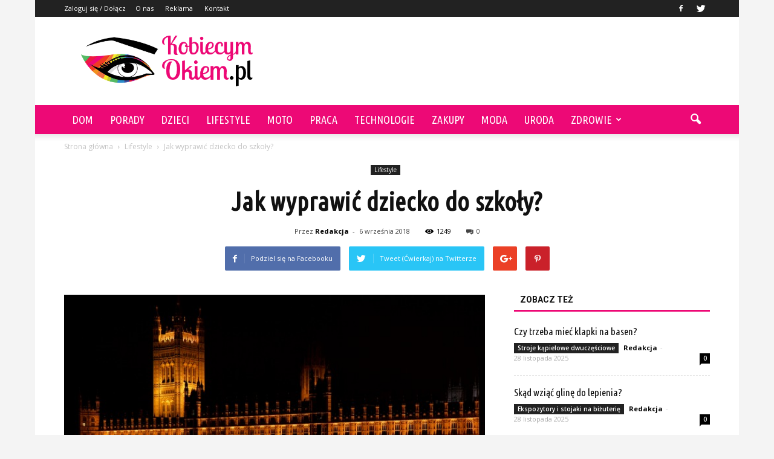

--- FILE ---
content_type: text/html; charset=UTF-8
request_url: https://www.kobiecymokiem.pl/jak-wyprawic-dziecko-do-szkoly/
body_size: 97839
content:
<!doctype html >
<!--[if IE 8]>    <html class="ie8" lang="en"> <![endif]-->
<!--[if IE 9]>    <html class="ie9" lang="en"> <![endif]-->
<!--[if gt IE 8]><!--> <html lang="pl-PL"> <!--<![endif]-->
<head>
    <title>Jak wyprawić dziecko do szkoły? | KobiecymOkiem.pl</title>
    <meta charset="UTF-8" />
    <meta name="viewport" content="width=device-width, initial-scale=1.0">
    <link rel="pingback" href="https://www.kobiecymokiem.pl/xmlrpc.php" />
    <meta property="og:image" content="https://www.kobiecymokiem.pl/wp-content/uploads/2018/08/polityka01.jpg" /><meta name="author" content="Redakcja">
<link rel='dns-prefetch' href='//s0.wp.com' />
<link rel='dns-prefetch' href='//fonts.googleapis.com' />
<link rel='dns-prefetch' href='//s.w.org' />
<link rel="alternate" type="application/rss+xml" title="KobiecymOkiem.pl &raquo; Kanał z wpisami" href="https://www.kobiecymokiem.pl/feed/" />
<link rel="alternate" type="application/rss+xml" title="KobiecymOkiem.pl &raquo; Kanał z komentarzami" href="https://www.kobiecymokiem.pl/comments/feed/" />
<link rel="alternate" type="application/rss+xml" title="KobiecymOkiem.pl &raquo; Jak wyprawić dziecko do szkoły? Kanał z komentarzami" href="https://www.kobiecymokiem.pl/jak-wyprawic-dziecko-do-szkoly/feed/" />
		<script type="text/javascript">
			window._wpemojiSettings = {"baseUrl":"https:\/\/s.w.org\/images\/core\/emoji\/11\/72x72\/","ext":".png","svgUrl":"https:\/\/s.w.org\/images\/core\/emoji\/11\/svg\/","svgExt":".svg","source":{"concatemoji":"https:\/\/www.kobiecymokiem.pl\/wp-includes\/js\/wp-emoji-release.min.js?ver=4.9.26"}};
			!function(e,a,t){var n,r,o,i=a.createElement("canvas"),p=i.getContext&&i.getContext("2d");function s(e,t){var a=String.fromCharCode;p.clearRect(0,0,i.width,i.height),p.fillText(a.apply(this,e),0,0);e=i.toDataURL();return p.clearRect(0,0,i.width,i.height),p.fillText(a.apply(this,t),0,0),e===i.toDataURL()}function c(e){var t=a.createElement("script");t.src=e,t.defer=t.type="text/javascript",a.getElementsByTagName("head")[0].appendChild(t)}for(o=Array("flag","emoji"),t.supports={everything:!0,everythingExceptFlag:!0},r=0;r<o.length;r++)t.supports[o[r]]=function(e){if(!p||!p.fillText)return!1;switch(p.textBaseline="top",p.font="600 32px Arial",e){case"flag":return s([55356,56826,55356,56819],[55356,56826,8203,55356,56819])?!1:!s([55356,57332,56128,56423,56128,56418,56128,56421,56128,56430,56128,56423,56128,56447],[55356,57332,8203,56128,56423,8203,56128,56418,8203,56128,56421,8203,56128,56430,8203,56128,56423,8203,56128,56447]);case"emoji":return!s([55358,56760,9792,65039],[55358,56760,8203,9792,65039])}return!1}(o[r]),t.supports.everything=t.supports.everything&&t.supports[o[r]],"flag"!==o[r]&&(t.supports.everythingExceptFlag=t.supports.everythingExceptFlag&&t.supports[o[r]]);t.supports.everythingExceptFlag=t.supports.everythingExceptFlag&&!t.supports.flag,t.DOMReady=!1,t.readyCallback=function(){t.DOMReady=!0},t.supports.everything||(n=function(){t.readyCallback()},a.addEventListener?(a.addEventListener("DOMContentLoaded",n,!1),e.addEventListener("load",n,!1)):(e.attachEvent("onload",n),a.attachEvent("onreadystatechange",function(){"complete"===a.readyState&&t.readyCallback()})),(n=t.source||{}).concatemoji?c(n.concatemoji):n.wpemoji&&n.twemoji&&(c(n.twemoji),c(n.wpemoji)))}(window,document,window._wpemojiSettings);
		</script>
		<style type="text/css">
img.wp-smiley,
img.emoji {
	display: inline !important;
	border: none !important;
	box-shadow: none !important;
	height: 1em !important;
	width: 1em !important;
	margin: 0 .07em !important;
	vertical-align: -0.1em !important;
	background: none !important;
	padding: 0 !important;
}
</style>
<link rel='stylesheet' id='yasrcss-css'  href='https://www.kobiecymokiem.pl/wp-content/plugins/yet-another-stars-rating/css/yasr.css' type='text/css' media='all' />
<style id='yasrcss-inline-css' type='text/css'>

		.rateit .rateit-range {
			background: url(https://www.kobiecymokiem.pl/wp-content/plugins/yet-another-stars-rating/img/stars_16_flat.png) left 0px !important;
		}

		.rateit .rateit-hover {
			background: url(https://www.kobiecymokiem.pl/wp-content/plugins/yet-another-stars-rating/img/stars_16_flat.png) left -21px !important;
		}

		.rateit .rateit-selected {
			background: url(https://www.kobiecymokiem.pl/wp-content/plugins/yet-another-stars-rating/img/stars_16_flat.png) left -42px !important;
		}

		div.medium .rateit-range {
			/*White*/
			background: url(https://www.kobiecymokiem.pl/wp-content/plugins/yet-another-stars-rating/img/stars_24_flat.png) left 0px !important;
		}

		div.medium .rateit-hover {
			/*Red*/
			background: url(https://www.kobiecymokiem.pl/wp-content/plugins/yet-another-stars-rating/img/stars_24_flat.png) left -29px !important;
		}

		div.medium .rateit-selected {
			/*Yellow*/
			background: url(https://www.kobiecymokiem.pl/wp-content/plugins/yet-another-stars-rating/img/stars_24_flat.png) left -58px !important;
		}

		/* Creating set 32 */

		div.bigstars .rateit-range {
			/*White*/
			background: url(https://www.kobiecymokiem.pl/wp-content/plugins/yet-another-stars-rating/img/stars_32_flat.png) left 0px !important;
		}

		div.bigstars .rateit-hover{
			/*red*/
			background: url(https://www.kobiecymokiem.pl/wp-content/plugins/yet-another-stars-rating/img/stars_32_flat.png) left -37px !important;
		}

		div.bigstars .rateit-selected
		{
			/*Gold*/
			background: url(https://www.kobiecymokiem.pl/wp-content/plugins/yet-another-stars-rating/img/stars_32_flat.png) left -74px !important;
		}

	
</style>
<link rel='stylesheet' id='jquery-ui-css'  href='https://www.kobiecymokiem.pl/wp-content/plugins/yet-another-stars-rating/css/jquery-ui.css?ver=1.11.2' type='text/css' media='all' />
<link rel='stylesheet' id='dashicons-css'  href='https://www.kobiecymokiem.pl/wp-includes/css/dashicons.min.css?ver=4.9.26' type='text/css' media='all' />
<link rel='stylesheet' id='yasrcsslightscheme-css'  href='https://www.kobiecymokiem.pl/wp-content/plugins/yet-another-stars-rating/css/yasr-table-light.css' type='text/css' media='all' />
<link rel='stylesheet' id='google_font_open_sans-css'  href='https://fonts.googleapis.com/css?family=Open+Sans%3A300italic%2C400italic%2C600italic%2C400%2C600%2C700&#038;ver=4.9.26' type='text/css' media='all' />
<link rel='stylesheet' id='google_font_roboto-css'  href='https://fonts.googleapis.com/css?family=Roboto%3A500%2C400italic%2C700%2C900%2C500italic%2C400%2C300&#038;ver=4.9.26' type='text/css' media='all' />
<link rel='stylesheet' id='google-fonts-style-css'  href='https://fonts.googleapis.com/css?family=Ubuntu+Condensed%3A400%2C700&#038;ver=4.9.26' type='text/css' media='all' />
<link rel='stylesheet' id='js_composer_front-css'  href='https://www.kobiecymokiem.pl/wp-content/plugins/js_composer/assets/css/js_composer.min.css?ver=4.12' type='text/css' media='all' />
<link rel='stylesheet' id='td-theme-css'  href='https://www.kobiecymokiem.pl/wp-content/themes/Newspaper/style.css?ver=7.2' type='text/css' media='all' />
<link rel='stylesheet' id='td-theme-demo-style-css'  href='https://www.kobiecymokiem.pl/wp-content/themes/Newspaper/includes/demos/blog_travel/demo_style.css?ver=7.2' type='text/css' media='all' />
<link rel='stylesheet' id='jetpack_css-css'  href='https://www.kobiecymokiem.pl/wp-content/plugins/jetpack/css/jetpack.css?ver=4.1.4' type='text/css' media='all' />
<script type='text/javascript' src='https://www.kobiecymokiem.pl/wp-includes/js/jquery/jquery.js?ver=1.12.4'></script>
<script type='text/javascript' src='https://www.kobiecymokiem.pl/wp-includes/js/jquery/jquery-migrate.min.js?ver=1.4.1'></script>
<link rel='https://api.w.org/' href='https://www.kobiecymokiem.pl/wp-json/' />
<link rel="EditURI" type="application/rsd+xml" title="RSD" href="https://www.kobiecymokiem.pl/xmlrpc.php?rsd" />
<link rel="wlwmanifest" type="application/wlwmanifest+xml" href="https://www.kobiecymokiem.pl/wp-includes/wlwmanifest.xml" /> 
<link rel='prev' title='Chorwacja idealna na wakacje' href='https://www.kobiecymokiem.pl/chorwacja-idealna-na-wakacje/' />
<link rel='next' title='Rosnąca popularność sklepów z używaną odzieżą' href='https://www.kobiecymokiem.pl/rosnaca-popularnosc-sklepow-z-uzywana-odzieza/' />
<meta name="generator" content="WordPress 4.9.26" />
<link rel="canonical" href="https://www.kobiecymokiem.pl/jak-wyprawic-dziecko-do-szkoly/" />
<link rel='shortlink' href='https://www.kobiecymokiem.pl/?p=1349' />
<link rel="alternate" type="application/json+oembed" href="https://www.kobiecymokiem.pl/wp-json/oembed/1.0/embed?url=https%3A%2F%2Fwww.kobiecymokiem.pl%2Fjak-wyprawic-dziecko-do-szkoly%2F" />
<link rel="alternate" type="text/xml+oembed" href="https://www.kobiecymokiem.pl/wp-json/oembed/1.0/embed?url=https%3A%2F%2Fwww.kobiecymokiem.pl%2Fjak-wyprawic-dziecko-do-szkoly%2F&#038;format=xml" />
<!--[if lt IE 9]><script src="https://html5shim.googlecode.com/svn/trunk/html5.js"></script><![endif]-->
    <meta name="generator" content="Powered by Visual Composer - drag and drop page builder for WordPress."/>
<!--[if lte IE 9]><link rel="stylesheet" type="text/css" href="https://www.kobiecymokiem.pl/wp-content/plugins/js_composer/assets/css/vc_lte_ie9.min.css" media="screen"><![endif]--><!--[if IE  8]><link rel="stylesheet" type="text/css" href="https://www.kobiecymokiem.pl/wp-content/plugins/js_composer/assets/css/vc-ie8.min.css" media="screen"><![endif]-->
<!-- Jetpack Open Graph Tags -->
<meta property="og:type" content="article" />
<meta property="og:title" content="Jak wyprawić dziecko do szkoły?" />
<meta property="og:url" content="https://www.kobiecymokiem.pl/jak-wyprawic-dziecko-do-szkoly/" />
<meta property="og:description" content="Sierpień oraz wrzesień to dwa miesiące, które w każdym roku poważnie nadszarpują budżet każdej wielodzietnej rodziny. Wiąże się to oczywiście z pójściem dziecka do szkoły oraz koniecznością sprawie…" />
<meta property="article:published_time" content="2018-09-05T23:44:35+00:00" />
<meta property="article:modified_time" content="2018-08-23T23:45:26+00:00" />
<meta property="og:site_name" content="KobiecymOkiem.pl" />
<meta property="og:image" content="https://www.kobiecymokiem.pl/wp-content/uploads/2018/08/polityka01.jpg" />
<meta property="og:image:width" content="640" />
<meta property="og:image:height" content="426" />
<meta property="og:locale" content="pl_PL" />
<meta name="twitter:site" content="@kobiecym_okiem" />
<meta name="twitter:image" content="https://www.kobiecymokiem.pl/wp-content/uploads/2018/08/polityka01.jpg?w=640" />
<meta name="twitter:card" content="summary_large_image" />
<meta name="twitter:creator" content="@kobiecym_okiem" />

<!-- JS generated by theme -->

<script>
    
    

	    var tdBlocksArray = []; //here we store all the items for the current page

	    //td_block class - each ajax block uses a object of this class for requests
	    function tdBlock() {
		    this.id = '';
		    this.block_type = 1; //block type id (1-234 etc)
		    this.atts = '';
		    this.td_column_number = '';
		    this.td_current_page = 1; //
		    this.post_count = 0; //from wp
		    this.found_posts = 0; //from wp
		    this.max_num_pages = 0; //from wp
		    this.td_filter_value = ''; //current live filter value
		    this.is_ajax_running = false;
		    this.td_user_action = ''; // load more or infinite loader (used by the animation)
		    this.header_color = '';
		    this.ajax_pagination_infinite_stop = ''; //show load more at page x
	    }


        // td_js_generator - mini detector
        (function(){
            var htmlTag = document.getElementsByTagName("html")[0];

            if ( navigator.userAgent.indexOf("MSIE 10.0") > -1 ) {
                htmlTag.className += ' ie10';
            }

            if ( !!navigator.userAgent.match(/Trident.*rv\:11\./) ) {
                htmlTag.className += ' ie11';
            }

            if ( /(iPad|iPhone|iPod)/g.test(navigator.userAgent) ) {
                htmlTag.className += ' td-md-is-ios';
            }

            var user_agent = navigator.userAgent.toLowerCase();
            if ( user_agent.indexOf("android") > -1 ) {
                htmlTag.className += ' td-md-is-android';
            }

            if ( -1 !== navigator.userAgent.indexOf('Mac OS X')  ) {
                htmlTag.className += ' td-md-is-os-x';
            }

            if ( /chrom(e|ium)/.test(navigator.userAgent.toLowerCase()) ) {
               htmlTag.className += ' td-md-is-chrome';
            }

            if ( -1 !== navigator.userAgent.indexOf('Firefox') ) {
                htmlTag.className += ' td-md-is-firefox';
            }

            if ( -1 !== navigator.userAgent.indexOf('Safari') && -1 === navigator.userAgent.indexOf('Chrome') ) {
                htmlTag.className += ' td-md-is-safari';
            }

        })();




        var tdLocalCache = {};

        ( function () {
            "use strict";

            tdLocalCache = {
                data: {},
                remove: function (resource_id) {
                    delete tdLocalCache.data[resource_id];
                },
                exist: function (resource_id) {
                    return tdLocalCache.data.hasOwnProperty(resource_id) && tdLocalCache.data[resource_id] !== null;
                },
                get: function (resource_id) {
                    return tdLocalCache.data[resource_id];
                },
                set: function (resource_id, cachedData) {
                    tdLocalCache.remove(resource_id);
                    tdLocalCache.data[resource_id] = cachedData;
                }
            };
        })();

    
    
var tds_login_sing_in_widget="show";
var td_viewport_interval_list=[{"limitBottom":767,"sidebarWidth":228},{"limitBottom":1018,"sidebarWidth":300},{"limitBottom":1140,"sidebarWidth":324}];
var td_animation_stack_effect="type0";
var tds_animation_stack=true;
var td_animation_stack_specific_selectors=".entry-thumb, img";
var td_animation_stack_general_selectors=".td-animation-stack img, .post img";
var td_ajax_url="https:\/\/www.kobiecymokiem.pl\/wp-admin\/admin-ajax.php?td_theme_name=Newspaper&v=7.2";
var td_get_template_directory_uri="https:\/\/www.kobiecymokiem.pl\/wp-content\/themes\/Newspaper";
var tds_snap_menu="";
var tds_logo_on_sticky="";
var tds_header_style="";
var td_please_wait="Prosz\u0119 czeka\u0107 ...";
var td_email_user_pass_incorrect="U\u017cytkownik lub has\u0142o niepoprawne!";
var td_email_user_incorrect="E-mail lub nazwa u\u017cytkownika jest niepoprawna!";
var td_email_incorrect="E-mail niepoprawny!";
var tds_more_articles_on_post_enable="";
var tds_more_articles_on_post_time_to_wait="";
var tds_more_articles_on_post_pages_distance_from_top=0;
var tds_theme_color_site_wide="#ed0875";
var tds_smart_sidebar="enabled";
var tdThemeName="Newspaper";
var td_magnific_popup_translation_tPrev="Poprzedni (Strza\u0142ka w lewo)";
var td_magnific_popup_translation_tNext="Nast\u0119pny (Strza\u0142ka w prawo)";
var td_magnific_popup_translation_tCounter="%curr% z %total%";
var td_magnific_popup_translation_ajax_tError="Zawarto\u015b\u0107 z %url% nie mo\u017ce by\u0107 za\u0142adowana.";
var td_magnific_popup_translation_image_tError="Obraz #%curr% nie mo\u017ce by\u0107 za\u0142adowany.";
var td_ad_background_click_link="";
var td_ad_background_click_target="";
</script>


<!-- Header style compiled by theme -->

<style>
    

body {
	background-color:#f4f4f4;
}
.td-header-wrap .black-menu .sf-menu > .current-menu-item > a,
    .td-header-wrap .black-menu .sf-menu > .current-menu-ancestor > a,
    .td-header-wrap .black-menu .sf-menu > .current-category-ancestor > a,
    .td-header-wrap .black-menu .sf-menu > li > a:hover,
    .td-header-wrap .black-menu .sf-menu > .sfHover > a,
    .td-header-style-12 .td-header-menu-wrap-full,
    .sf-menu > .current-menu-item > a:after,
    .sf-menu > .current-menu-ancestor > a:after,
    .sf-menu > .current-category-ancestor > a:after,
    .sf-menu > li:hover > a:after,
    .sf-menu > .sfHover > a:after,
    .sf-menu ul .td-menu-item > a:hover,
    .sf-menu ul .sfHover > a,
    .sf-menu ul .current-menu-ancestor > a,
    .sf-menu ul .current-category-ancestor > a,
    .sf-menu ul .current-menu-item > a,
    .td-header-style-12 .td-affix,
    .header-search-wrap .td-drop-down-search:after,
    .header-search-wrap .td-drop-down-search .btn:hover,
    input[type=submit]:hover,
    .td-read-more a,
    .td-post-category:hover,
    .td-grid-style-1.td-hover-1 .td-big-grid-post:hover .td-post-category,
    .td-grid-style-5.td-hover-1 .td-big-grid-post:hover .td-post-category,
    .td_top_authors .td-active .td-author-post-count,
    .td_top_authors .td-active .td-author-comments-count,
    .td_top_authors .td_mod_wrap:hover .td-author-post-count,
    .td_top_authors .td_mod_wrap:hover .td-author-comments-count,
    .td-404-sub-sub-title a:hover,
    .td-search-form-widget .wpb_button:hover,
    .td-rating-bar-wrap div,
    .td_category_template_3 .td-current-sub-category,
    .mfp-content .td-login-wrap .btn,
    .mfp-content .td_display_err,
    .mfp-content .td_display_msg_ok,
    .dropcap,
    .td_wrapper_video_playlist .td_video_controls_playlist_wrapper,
    .wpb_default,
    .wpb_default:hover,
    .td-left-smart-list:hover,
    .td-right-smart-list:hover,
    .woocommerce-checkout .woocommerce input.button:hover,
    .woocommerce-page .woocommerce a.button:hover,
    .woocommerce-account div.woocommerce .button:hover,
    #bbpress-forums button:hover,
    .bbp_widget_login .button:hover,
    .td-footer-wrapper .td-post-category,
    .td-footer-wrapper .widget_product_search input[type="submit"]:hover,
    .woocommerce .product a.button:hover,
    .woocommerce .product #respond input#submit:hover,
    .woocommerce .checkout input#place_order:hover,
    .woocommerce .woocommerce.widget .button:hover,
    .single-product .product .summary .cart .button:hover,
    .woocommerce-cart .woocommerce table.cart .button:hover,
    .woocommerce-cart .woocommerce .shipping-calculator-form .button:hover,
    .td-next-prev-wrap a:hover,
    .td-load-more-wrap a:hover,
    .td-post-small-box a:hover,
    .page-nav .current,
    .page-nav:first-child > div,
    .td_category_template_8 .td-category-header .td-category a.td-current-sub-category,
    .td_category_template_4 .td-category-siblings .td-category a:hover,
    #bbpress-forums .bbp-pagination .current,
    #bbpress-forums #bbp-single-user-details #bbp-user-navigation li.current a,
    .td-theme-slider:hover .slide-meta-cat a,
    a.vc_btn-black:hover,
    .td-trending-now-wrapper:hover .td-trending-now-title,
    .td-scroll-up,
    .td-smart-list-button:hover,
    .td-weather-information:before,
    .td-weather-week:before,
    .td_block_exchange .td-exchange-header:before,
    .td_block_big_grid_9.td-grid-style-1 .td-post-category,
    .td_block_big_grid_9.td-grid-style-5 .td-post-category,
    .td-grid-style-6.td-hover-1 .td-module-thumb:after {
        background-color: #ed0875;
    }

    .woocommerce .woocommerce-message .button:hover,
    .woocommerce .woocommerce-error .button:hover,
    .woocommerce .woocommerce-info .button:hover {
        background-color: #ed0875 !important;
    }

    .woocommerce .product .onsale,
    .woocommerce.widget .ui-slider .ui-slider-handle {
        background: none #ed0875;
    }

    .woocommerce.widget.widget_layered_nav_filters ul li a {
        background: none repeat scroll 0 0 #ed0875 !important;
    }

    a,
    cite a:hover,
    .td_mega_menu_sub_cats .cur-sub-cat,
    .td-mega-span h3 a:hover,
    .td_mod_mega_menu:hover .entry-title a,
    .header-search-wrap .result-msg a:hover,
    .top-header-menu li a:hover,
    .top-header-menu .current-menu-item > a,
    .top-header-menu .current-menu-ancestor > a,
    .top-header-menu .current-category-ancestor > a,
    .td-social-icon-wrap > a:hover,
    .td-header-sp-top-widget .td-social-icon-wrap a:hover,
    .td-page-content blockquote p,
    .td-post-content blockquote p,
    .mce-content-body blockquote p,
    .comment-content blockquote p,
    .wpb_text_column blockquote p,
    .td_block_text_with_title blockquote p,
    .td_module_wrap:hover .entry-title a,
    .td-subcat-filter .td-subcat-list a:hover,
    .td-subcat-filter .td-subcat-dropdown a:hover,
    .td_quote_on_blocks,
    .dropcap2,
    .dropcap3,
    .td_top_authors .td-active .td-authors-name a,
    .td_top_authors .td_mod_wrap:hover .td-authors-name a,
    .td-post-next-prev-content a:hover,
    .author-box-wrap .td-author-social a:hover,
    .td-author-name a:hover,
    .td-author-url a:hover,
    .td_mod_related_posts:hover h3 > a,
    .td-post-template-11 .td-related-title .td-related-left:hover,
    .td-post-template-11 .td-related-title .td-related-right:hover,
    .td-post-template-11 .td-related-title .td-cur-simple-item,
    .td-post-template-11 .td_block_related_posts .td-next-prev-wrap a:hover,
    .comment-reply-link:hover,
    .logged-in-as a:hover,
    #cancel-comment-reply-link:hover,
    .td-search-query,
    .td-category-header .td-pulldown-category-filter-link:hover,
    .td-category-siblings .td-subcat-dropdown a:hover,
    .td-category-siblings .td-subcat-dropdown a.td-current-sub-category,
    .mfp-content .td-login-wrap .td-login-info-text a:hover,
    .widget a:hover,
    .widget_calendar tfoot a:hover,
    .woocommerce a.added_to_cart:hover,
    #bbpress-forums li.bbp-header .bbp-reply-content span a:hover,
    #bbpress-forums .bbp-forum-freshness a:hover,
    #bbpress-forums .bbp-topic-freshness a:hover,
    #bbpress-forums .bbp-forums-list li a:hover,
    #bbpress-forums .bbp-forum-title:hover,
    #bbpress-forums .bbp-topic-permalink:hover,
    #bbpress-forums .bbp-topic-started-by a:hover,
    #bbpress-forums .bbp-topic-started-in a:hover,
    #bbpress-forums .bbp-body .super-sticky li.bbp-topic-title .bbp-topic-permalink,
    #bbpress-forums .bbp-body .sticky li.bbp-topic-title .bbp-topic-permalink,
    .widget_display_replies .bbp-author-name,
    .widget_display_topics .bbp-author-name,
    .footer-text-wrap .footer-email-wrap a,
    .td-subfooter-menu li a:hover,
    .footer-social-wrap a:hover,
    a.vc_btn-black:hover,
    .td-smart-list-dropdown-wrap .td-smart-list-button:hover,
    .td_module_17 .td-read-more a:hover,
    .td_module_18 .td-read-more a:hover,
    .td_module_19 .td-post-author-name a:hover,
    .td-instagram-user a {
        color: #ed0875;
    }

    .mfp-content .td_login_tab_focus,
    a.vc_btn-black.vc_btn_square_outlined:hover,
    a.vc_btn-black.vc_btn_outlined:hover,
    .td-mega-menu-page .wpb_content_element ul li a:hover {
        color: #ed0875 !important;
    }

    .td-next-prev-wrap a:hover,
    .td-load-more-wrap a:hover,
    .td-post-small-box a:hover,
    .page-nav .current,
    .page-nav:first-child > div,
    .td_category_template_8 .td-category-header .td-category a.td-current-sub-category,
    .td_category_template_4 .td-category-siblings .td-category a:hover,
    #bbpress-forums .bbp-pagination .current,
    .mfp-content .td-login-panel-title,
    .post .td_quote_box,
    .page .td_quote_box,
    a.vc_btn-black:hover {
        border-color: #ed0875;
    }

    .td_wrapper_video_playlist .td_video_currently_playing:after {
        border-color: #ed0875 !important;
    }

    .header-search-wrap .td-drop-down-search:before {
        border-color: transparent transparent #ed0875 transparent;
    }

    .block-title > span,
    .block-title > a,
    .block-title > label,
    .widgettitle,
    .widgettitle:after,
    .td-trending-now-title,
    .td-trending-now-wrapper:hover .td-trending-now-title,
    .wpb_tabs li.ui-tabs-active a,
    .wpb_tabs li:hover a,
    .vc_tta-container .vc_tta-color-grey.vc_tta-tabs-position-top.vc_tta-style-classic .vc_tta-tabs-container .vc_tta-tab.vc_active > a,
    .vc_tta-container .vc_tta-color-grey.vc_tta-tabs-position-top.vc_tta-style-classic .vc_tta-tabs-container .vc_tta-tab:hover > a,
    .td-related-title .td-cur-simple-item,
    .woocommerce .product .products h2,
    .td-subcat-filter .td-subcat-dropdown:hover .td-subcat-more {
    	background-color: #ed0875;
    }

    .woocommerce div.product .woocommerce-tabs ul.tabs li.active {
    	background-color: #ed0875 !important;
    }

    .block-title,
    .td-related-title,
    .wpb_tabs .wpb_tabs_nav,
    .vc_tta-container .vc_tta-color-grey.vc_tta-tabs-position-top.vc_tta-style-classic .vc_tta-tabs-container,
    .woocommerce div.product .woocommerce-tabs ul.tabs:before {
        border-color: #ed0875;
    }
    .td_block_wrap .td-subcat-item .td-cur-simple-item {
	    color: #ed0875;
	}


    
    .td-grid-style-4 .entry-title
    {
        background-color: rgba(237, 8, 117, 0.7);
    }

    
    .block-title > span,
    .block-title > a,
    .widgettitle,
    .td-trending-now-title,
    .wpb_tabs li.ui-tabs-active a,
    .wpb_tabs li:hover a,
    .vc_tta-container .vc_tta-color-grey.vc_tta-tabs-position-top.vc_tta-style-classic .vc_tta-tabs-container .vc_tta-tab.vc_active > a,
    .vc_tta-container .vc_tta-color-grey.vc_tta-tabs-position-top.vc_tta-style-classic .vc_tta-tabs-container .vc_tta-tab:hover > a,
    .td-related-title .td-cur-simple-item,
    .woocommerce div.product .woocommerce-tabs ul.tabs li.active,
    .woocommerce .product .products h2 {
    	color: #111111;
    }


    
    .top-header-menu .current-menu-item > a,
    .top-header-menu .current-menu-ancestor > a,
    .top-header-menu .current-category-ancestor > a,
    .top-header-menu li a:hover {
        color: #ed0875;
    }

    
    .td-header-wrap .td-header-sp-top-widget i.td-icon-font:hover {
        color: #ed0875;
    }


    
    .td-header-wrap .td-header-menu-wrap-full,
    .sf-menu > .current-menu-ancestor > a,
    .sf-menu > .current-category-ancestor > a,
    .td-header-menu-wrap.td-affix,
    .td-header-style-3 .td-header-main-menu,
    .td-header-style-3 .td-affix .td-header-main-menu,
    .td-header-style-4 .td-header-main-menu,
    .td-header-style-4 .td-affix .td-header-main-menu,
    .td-header-style-8 .td-header-menu-wrap.td-affix,
    .td-header-style-8 .td-header-top-menu-full {
		background-color: #ed0976;
    }


    .td-boxed-layout .td-header-style-3 .td-header-menu-wrap,
    .td-boxed-layout .td-header-style-4 .td-header-menu-wrap {
    	background-color: #ed0976 !important;
    }


    @media (min-width: 1019px) {
        .td-header-style-1 .td-header-sp-recs,
        .td-header-style-1 .td-header-sp-logo {
            margin-bottom: 28px;
        }
    }

    @media (min-width: 768px) and (max-width: 1018px) {
        .td-header-style-1 .td-header-sp-recs,
        .td-header-style-1 .td-header-sp-logo {
            margin-bottom: 14px;
        }
    }

    .td-header-style-7 .td-header-top-menu {
        border-bottom: none;
    }


    
    .sf-menu ul .td-menu-item > a:hover,
    .sf-menu ul .sfHover > a,
    .sf-menu ul .current-menu-ancestor > a,
    .sf-menu ul .current-category-ancestor > a,
    .sf-menu ul .current-menu-item > a,
    .sf-menu > .current-menu-item > a:after,
    .sf-menu > .current-menu-ancestor > a:after,
    .sf-menu > .current-category-ancestor > a:after,
    .sf-menu > li:hover > a:after,
    .sf-menu > .sfHover > a:after,
    .td_block_mega_menu .td-next-prev-wrap a:hover,
    .td-mega-span .td-post-category:hover,
    .td-header-wrap .black-menu .sf-menu > li > a:hover,
    .td-header-wrap .black-menu .sf-menu > .current-menu-ancestor > a,
    .td-header-wrap .black-menu .sf-menu > .sfHover > a,
    .header-search-wrap .td-drop-down-search:after,
    .header-search-wrap .td-drop-down-search .btn:hover,
    .td-header-wrap .black-menu .sf-menu > .current-menu-item > a,
    .td-header-wrap .black-menu .sf-menu > .current-menu-ancestor > a,
    .td-header-wrap .black-menu .sf-menu > .current-category-ancestor > a {
        background-color: #000000;
    }


    .td_block_mega_menu .td-next-prev-wrap a:hover {
        border-color: #000000;
    }

    .header-search-wrap .td-drop-down-search:before {
        border-color: transparent transparent #000000 transparent;
    }

    .td_mega_menu_sub_cats .cur-sub-cat,
    .td_mod_mega_menu:hover .entry-title a {
        color: #000000;
    }


    
    .td-header-wrap .td-header-menu-wrap .sf-menu > li > a,
    .td-header-wrap .header-search-wrap .td-icon-search {
        color: #ffffff;
    }


    
    .td-menu-background:before,
    .td-search-background:before {
        background: rgba(0,0,0,0.8);
        background: -moz-linear-gradient(top, rgba(0,0,0,0.8) 0%, rgba(0,0,0,0.9) 100%);
        background: -webkit-gradient(left top, left bottom, color-stop(0%, rgba(0,0,0,0.8)), color-stop(100%, rgba(0,0,0,0.9)));
        background: -webkit-linear-gradient(top, rgba(0,0,0,0.8) 0%, rgba(0,0,0,0.9) 100%);
        background: -o-linear-gradient(top, rgba(0,0,0,0.8) 0%, @mobileu_gradient_two_mob 100%);
        background: -ms-linear-gradient(top, rgba(0,0,0,0.8) 0%, rgba(0,0,0,0.9) 100%);
        background: linear-gradient(to bottom, rgba(0,0,0,0.8) 0%, rgba(0,0,0,0.9) 100%);
        filter: progid:DXImageTransform.Microsoft.gradient( startColorstr='rgba(0,0,0,0.8)', endColorstr='rgba(0,0,0,0.9)', GradientType=0 );
    }

    
    ul.sf-menu > .td-menu-item > a {
        font-family:"Ubuntu Condensed";
	font-size:18px;
	font-weight:normal;
	
    }
    
    .sf-menu ul .td-menu-item a {
        font-family:"Ubuntu Condensed";
	font-size:16px;
	font-weight:normal;
	
    }
	
    .td_mod_mega_menu .item-details a {
        font-family:"Ubuntu Condensed";
	font-size:16px;
	
    }
    
    .block-title > span,
    .block-title > a,
    .widgettitle,
    .td-trending-now-title,
    .wpb_tabs li a,
    .vc_tta-container .vc_tta-color-grey.vc_tta-tabs-position-top.vc_tta-style-classic .vc_tta-tabs-container .vc_tta-tab > a,
    .td-related-title a,
    .woocommerce div.product .woocommerce-tabs ul.tabs li a,
    .woocommerce .product .products h2 {
        font-weight:bold;
	
    }
    
	.td_module_wrap .td-module-title {
		font-family:"Ubuntu Condensed";
	
	}
     
    .td_module_6 .td-module-title {
    	font-size:16px;
	
    }
    
    .td-theme-slider.iosSlider-col-2 .td-module-title a {
        font-family:"Ubuntu Condensed";
	
    }
    
    .td-theme-slider.iosSlider-col-3 .td-module-title a {
        font-family:"Ubuntu Condensed";
	
    }
    
    .td-big-grid-post.td-big-thumb .td-big-grid-meta,
    .td-big-thumb .td-big-grid-meta .entry-title {
        font-family:"Ubuntu Condensed";
	
    }
    
    .td-big-grid-post.td-medium-thumb .td-big-grid-meta,
    .td-medium-thumb .td-big-grid-meta .entry-title {
        font-family:"Ubuntu Condensed";
	
    }
    
    .td-big-grid-post.td-small-thumb .td-big-grid-meta,
    .td-small-thumb .td-big-grid-meta .entry-title {
        font-family:"Ubuntu Condensed";
	
    }
    
    .td-big-grid-post.td-tiny-thumb .td-big-grid-meta,
    .td-tiny-thumb .td-big-grid-meta .entry-title {
        font-family:"Ubuntu Condensed";
	
    }
    
	#td-mobile-nav,
	#td-mobile-nav .wpb_button,
	.td-search-wrap-mob {
		font-family:"Ubuntu Condensed";
	
	}


	
	.post .td-post-header .entry-title {
		font-family:"Ubuntu Condensed";
	
	}
    
    .td-page-title,
    .woocommerce-page .page-title,
    .td-category-title-holder .td-page-title {
    	font-family:"Ubuntu Condensed";
	
    }



/* Style generated by theme for demo: blog_travel */

.td-blog-travel .block-title,
		.td-blog-travel .td-related-title{
    		border-bottom-color: #ed0875;
    	}

		
		.td-blog-travel .td-header-style-8 .sf-menu > li > a:hover,
		.td-blog-travel .td-header-style-8 .sf-menu > .sfHover > a,
		.td-blog-travel .td-header-style-8 .sf-menu > .current-menu-item > a,
		.td-blog-travel .td-header-style-8 .sf-menu > .current-menu-ancestor > a,
		.td-blog-travel .td-header-style-8 .sf-menu > .current-category-ancestor > a {
		 	color: #000000;
		}
</style>

<script>
  (function(i,s,o,g,r,a,m){i['GoogleAnalyticsObject']=r;i[r]=i[r]||function(){
  (i[r].q=i[r].q||[]).push(arguments)},i[r].l=1*new Date();a=s.createElement(o),
  m=s.getElementsByTagName(o)[0];a.async=1;a.src=g;m.parentNode.insertBefore(a,m)
  })(window,document,'script','https://www.google-analytics.com/analytics.js','ga');

  ga('create', 'UA-81809858-1', 'auto');
  ga('send', 'pageview');

</script><noscript><style type="text/css"> .wpb_animate_when_almost_visible { opacity: 1; }</style></noscript></head>

<body class="post-template-default single single-post postid-1349 single-format-standard jak-wyprawic-dziecko-do-szkoly td-blog-travel single_template_13 wpb-js-composer js-comp-ver-4.12 vc_responsive td-animation-stack-type0 td-boxed-layout" itemscope="itemscope" itemtype="https://schema.org/WebPage">

        <div class="td-scroll-up"><i class="td-icon-menu-up"></i></div>
    
    <div class="td-menu-background"></div>
<div id="td-mobile-nav">
    <div class="td-mobile-container">
        <!-- mobile menu top section -->
        <div class="td-menu-socials-wrap">
            <!-- socials -->
            <div class="td-menu-socials">
                
        <span class="td-social-icon-wrap">
            <a target="_blank" href="https://www.facebook.com/Kobiecymokiempl-1758694937731629/" title="Facebook">
                <i class="td-icon-font td-icon-facebook"></i>
            </a>
        </span>
        <span class="td-social-icon-wrap">
            <a target="_blank" href="https://twitter.com/kobiecym_okiem" title="Twitter">
                <i class="td-icon-font td-icon-twitter"></i>
            </a>
        </span>            </div>
            <!-- close button -->
            <div class="td-mobile-close">
                <a href="#"><i class="td-icon-close-mobile"></i></a>
            </div>
        </div>

        <!-- login section -->
                    <div class="td-menu-login-section">
                
    <div class="td-guest-wrap">
        <div class="td-menu-avatar"><div class="td-avatar-container"><img src="https://secure.gravatar.com/avatar/?s=80&#038;d=mm&#038;r=g" width="80" height="80" alt="" class="avatar avatar-80 wp-user-avatar wp-user-avatar-80 photo avatar-default" /></div></div>
        <div class="td-menu-login"><a id="login-link-mob">Sign in</a></div>
    </div>
            </div>
        
        <!-- menu section -->
        <div class="td-mobile-content">
            <div class="menu-menu-container"><ul id="menu-menu" class="td-mobile-main-menu"><li id="menu-item-127" class="menu-item menu-item-type-taxonomy menu-item-object-category menu-item-first menu-item-127"><a href="https://www.kobiecymokiem.pl/category/dom/">Dom</a></li>
<li id="menu-item-128" class="menu-item menu-item-type-taxonomy menu-item-object-category menu-item-128"><a href="https://www.kobiecymokiem.pl/category/porady/">Porady</a></li>
<li id="menu-item-795" class="menu-item menu-item-type-taxonomy menu-item-object-category menu-item-795"><a href="https://www.kobiecymokiem.pl/category/dzieci/">Dzieci</a></li>
<li id="menu-item-796" class="menu-item menu-item-type-taxonomy menu-item-object-category current-post-ancestor current-menu-parent current-post-parent menu-item-796"><a href="https://www.kobiecymokiem.pl/category/lifestyle/">Lifestyle</a></li>
<li id="menu-item-797" class="menu-item menu-item-type-taxonomy menu-item-object-category menu-item-797"><a href="https://www.kobiecymokiem.pl/category/moto/">Moto</a></li>
<li id="menu-item-798" class="menu-item menu-item-type-taxonomy menu-item-object-category menu-item-798"><a href="https://www.kobiecymokiem.pl/category/praca/">Praca</a></li>
<li id="menu-item-799" class="menu-item menu-item-type-taxonomy menu-item-object-category menu-item-799"><a href="https://www.kobiecymokiem.pl/category/technologie/">Technologie</a></li>
<li id="menu-item-800" class="menu-item menu-item-type-taxonomy menu-item-object-category menu-item-800"><a href="https://www.kobiecymokiem.pl/category/zakupy/">Zakupy</a></li>
<li id="menu-item-69" class="menu-item menu-item-type-taxonomy menu-item-object-category menu-item-69"><a href="https://www.kobiecymokiem.pl/category/moda/">Moda</a></li>
<li id="menu-item-70" class="menu-item menu-item-type-taxonomy menu-item-object-category menu-item-70"><a href="https://www.kobiecymokiem.pl/category/uroda/">Uroda</a></li>
<li id="menu-item-71" class="menu-item menu-item-type-taxonomy menu-item-object-category menu-item-has-children menu-item-71"><a href="https://www.kobiecymokiem.pl/category/zdrowie/">Zdrowie<i class="td-icon-menu-right td-element-after"></i></a>
<ul class="sub-menu">
	<li id="menu-item-794" class="menu-item menu-item-type-taxonomy menu-item-object-category menu-item-794"><a href="https://www.kobiecymokiem.pl/category/dieta/">Dieta</a></li>
</ul>
</li>
</ul></div>        </div>
    </div>

    <!-- register/login section -->
            <div id="login-form-mobile" class="td-register-section">
            
            <div id="td-login-mob" class="td-login-animation td-login-hide-mob">
            	<!-- close button -->
	            <div class="td-login-close">
	                <a href="#" class="td-back-button"><i class="td-icon-read-down"></i></a>
	                <div class="td-login-title">Sign in</div>
	                <!-- close button -->
		            <div class="td-mobile-close">
		                <a href="#"><i class="td-icon-close-mobile"></i></a>
		            </div>
	            </div>
	            <div class="td-login-form-wrap">
	                <div class="td-login-panel-title"><span>Welcome!</span>Log into your account</div>
	                <div class="td_display_err"></div>
	                <div class="td-login-inputs"><input class="td-login-input" type="text" name="login_email" id="login_email-mob" value="" required><label>Twoja nazwa użytkownika</label></div>
	                <div class="td-login-inputs"><input class="td-login-input" type="password" name="login_pass" id="login_pass-mob" value="" required><label>Twoje hasło</label></div>
	                <input type="button" name="login_button" id="login_button-mob" class="td-login-button" value="ZALOGUJ SIĘ">
	                <div class="td-login-info-text"><a href="#" id="forgot-pass-link-mob">Nie pamiętasz hasła?</a></div>
                </div>
            </div>

            

            <div id="td-forgot-pass-mob" class="td-login-animation td-login-hide-mob">
                <!-- close button -->
	            <div class="td-forgot-pass-close">
	                <a href="#" class="td-back-button"><i class="td-icon-read-down"></i></a>
	                <div class="td-login-title">Password recovery</div>
	            </div>
	            <div class="td-login-form-wrap">
	                <div class="td-login-panel-title">Odzyskaj swoje hasło</div>
	                <div class="td_display_err"></div>
	                <div class="td-login-inputs"><input class="td-login-input" type="text" name="forgot_email" id="forgot_email-mob" value="" required><label>Twój e-mail</label></div>
	                <input type="button" name="forgot_button" id="forgot_button-mob" class="td-login-button" value="Wyślij Moją Przepustkę">
                </div>
            </div>
        </div>
    </div>    <div class="td-search-background"></div>
<div class="td-search-wrap-mob">
	<div class="td-drop-down-search" aria-labelledby="td-header-search-button">
		<form method="get" class="td-search-form" action="https://www.kobiecymokiem.pl/">
			<!-- close button -->
			<div class="td-search-close">
				<a href="#"><i class="td-icon-close-mobile"></i></a>
			</div>
			<div role="search" class="td-search-input">
				<span>Wyszukiwanie</span>
				<input id="td-header-search-mob" type="text" value="" name="s" autocomplete="off" />
			</div>
		</form>
		<div id="td-aj-search-mob"></div>
	</div>
</div>    
    
    <div id="td-outer-wrap">
    
        <!--
Header style 1
-->

<div class="td-header-wrap td-header-style-1">

    <div class="td-header-top-menu-full">
        <div class="td-container td-header-row td-header-top-menu">
            
    <div class="top-bar-style-1">
        
<div class="td-header-sp-top-menu">


	<ul class="top-header-menu td_ul_login"><li class="menu-item"><a class="td-login-modal-js menu-item" href="#login-form" data-effect="mpf-td-login-effect">Zaloguj się / Dołącz</a><span class="td-sp-ico-login td_sp_login_ico_style"></span></li></ul><div class="menu-top-container"><ul id="menu-top" class="top-header-menu"><li id="menu-item-82" class="menu-item menu-item-type-post_type menu-item-object-page menu-item-first td-menu-item td-normal-menu menu-item-82"><a href="https://www.kobiecymokiem.pl/o-nas/">O nas</a></li>
<li id="menu-item-81" class="menu-item menu-item-type-post_type menu-item-object-page td-menu-item td-normal-menu menu-item-81"><a href="https://www.kobiecymokiem.pl/reklama/">Reklama</a></li>
<li id="menu-item-80" class="menu-item menu-item-type-post_type menu-item-object-page td-menu-item td-normal-menu menu-item-80"><a href="https://www.kobiecymokiem.pl/kontakt/">Kontakt</a></li>
</ul></div></div>
        <div class="td-header-sp-top-widget">
    
        <span class="td-social-icon-wrap">
            <a target="_blank" href="https://www.facebook.com/Kobiecymokiempl-1758694937731629/" title="Facebook">
                <i class="td-icon-font td-icon-facebook"></i>
            </a>
        </span>
        <span class="td-social-icon-wrap">
            <a target="_blank" href="https://twitter.com/kobiecym_okiem" title="Twitter">
                <i class="td-icon-font td-icon-twitter"></i>
            </a>
        </span></div>
    </div>

<!-- LOGIN MODAL -->

                <div  id="login-form" class="white-popup-block mfp-hide mfp-with-anim">
                    <ul class="td-login-tabs">
                        <li><a id="login-link" class="td_login_tab_focus">ZALOGUJ SIĘ</a></li>
                    </ul>



                    <div class="td-login-wrap">
                        <div class="td_display_err"></div>

                        <div id="td-login-div" class="">
                            <div class="td-login-panel-title">Witamy! Zaloguj się na swoje konto</div>
                            <input class="td-login-input" type="text" name="login_email" id="login_email" placeholder="Twoja nazwa użytkownika" value="" required>
                            <input class="td-login-input" type="password" name="login_pass" id="login_pass" value="" placeholder="Twoje hasło" required>
                            <input type="button" name="login_button" id="login_button" class="wpb_button btn td-login-button" value="Zaloguj się">


                            <div class="td-login-info-text"><a href="#" id="forgot-pass-link">Nie pamiętasz hasła?</a></div>


                        </div>

                        

                         <div id="td-forgot-pass-div" class="td-display-none">
                            <div class="td-login-panel-title">Odzyskaj swoje hasło</div>
                            <input class="td-login-input" type="text" name="forgot_email" id="forgot_email" placeholder="Twój e-mail" value="" required>
                            <input type="button" name="forgot_button" id="forgot_button" class="wpb_button btn td-login-button" value="Wyślij Moją Przepustkę">
                        </div>




                    </div>
                </div>
                        </div>
    </div>

    <div class="td-banner-wrap-full td-logo-wrap-full">
        <div class="td-container td-header-row td-header-header">
            <div class="td-header-sp-logo">
                            <a class="td-main-logo" href="https://www.kobiecymokiem.pl/">
                <img src="http://www.kobiecymokiem.pl/wp-content/uploads/2016/08/Kobiecym-Okiem.png" alt="Kobiecym Okiem" title="Kobiecym Okiem"/>
                <span class="td-visual-hidden">KobiecymOkiem.pl</span>
            </a>
                    </div>
            <div class="td-header-sp-recs">
                <div class="td-header-rec-wrap">
    
 <!-- A generated by theme --> 

<script async src="//pagead2.googlesyndication.com/pagead/js/adsbygoogle.js"></script><div class="td-g-rec td-g-rec-id-header ">
<script type="text/javascript">
var td_screen_width = document.body.clientWidth;

                    if ( td_screen_width >= 1140 ) {
                        /* large monitors */
                        document.write('<ins class="adsbygoogle" style="display:inline-block;width:728px;height:90px" data-ad-client="ca-pub-3624369775460466" data-ad-slot="1374379747"></ins>');
                        (adsbygoogle = window.adsbygoogle || []).push({});
                    }
            
	                    if ( td_screen_width >= 1019  && td_screen_width < 1140 ) {
	                        /* landscape tablets */
                        document.write('<ins class="adsbygoogle" style="display:inline-block;width:468px;height:60px" data-ad-client="ca-pub-3624369775460466" data-ad-slot="1374379747"></ins>');
	                        (adsbygoogle = window.adsbygoogle || []).push({});
	                    }
	                
                    if ( td_screen_width >= 768  && td_screen_width < 1019 ) {
                        /* portrait tablets */
                        document.write('<ins class="adsbygoogle" style="display:inline-block;width:468px;height:60px" data-ad-client="ca-pub-3624369775460466" data-ad-slot="1374379747"></ins>');
                        (adsbygoogle = window.adsbygoogle || []).push({});
                    }
                
                    if ( td_screen_width < 768 ) {
                        /* Phones */
                        document.write('<ins class="adsbygoogle" style="display:inline-block;width:320px;height:50px" data-ad-client="ca-pub-3624369775460466" data-ad-slot="1374379747"></ins>');
                        (adsbygoogle = window.adsbygoogle || []).push({});
                    }
                </script>
</div>

 <!-- end A --> 


</div>            </div>
        </div>
    </div>

    <div class="td-header-menu-wrap-full">
        <div class="td-header-menu-wrap td-header-gradient">
            <div class="td-container td-header-row td-header-main-menu">
                <div id="td-header-menu" role="navigation">
    <div id="td-top-mobile-toggle"><a href="#"><i class="td-icon-font td-icon-mobile"></i></a></div>
    <div class="td-main-menu-logo td-logo-in-header">
                <a class="td-main-logo" href="https://www.kobiecymokiem.pl/">
            <img src="http://www.kobiecymokiem.pl/wp-content/uploads/2016/08/Kobiecym-Okiem.png" alt="Kobiecym Okiem" title="Kobiecym Okiem"/>
        </a>
        </div>
    <div class="menu-menu-container"><ul id="menu-menu-1" class="sf-menu"><li class="menu-item menu-item-type-taxonomy menu-item-object-category menu-item-first td-menu-item td-normal-menu menu-item-127"><a href="https://www.kobiecymokiem.pl/category/dom/">Dom</a></li>
<li class="menu-item menu-item-type-taxonomy menu-item-object-category td-menu-item td-normal-menu menu-item-128"><a href="https://www.kobiecymokiem.pl/category/porady/">Porady</a></li>
<li class="menu-item menu-item-type-taxonomy menu-item-object-category td-menu-item td-normal-menu menu-item-795"><a href="https://www.kobiecymokiem.pl/category/dzieci/">Dzieci</a></li>
<li class="menu-item menu-item-type-taxonomy menu-item-object-category current-post-ancestor current-menu-parent current-post-parent td-menu-item td-normal-menu menu-item-796"><a href="https://www.kobiecymokiem.pl/category/lifestyle/">Lifestyle</a></li>
<li class="menu-item menu-item-type-taxonomy menu-item-object-category td-menu-item td-normal-menu menu-item-797"><a href="https://www.kobiecymokiem.pl/category/moto/">Moto</a></li>
<li class="menu-item menu-item-type-taxonomy menu-item-object-category td-menu-item td-normal-menu menu-item-798"><a href="https://www.kobiecymokiem.pl/category/praca/">Praca</a></li>
<li class="menu-item menu-item-type-taxonomy menu-item-object-category td-menu-item td-normal-menu menu-item-799"><a href="https://www.kobiecymokiem.pl/category/technologie/">Technologie</a></li>
<li class="menu-item menu-item-type-taxonomy menu-item-object-category td-menu-item td-normal-menu menu-item-800"><a href="https://www.kobiecymokiem.pl/category/zakupy/">Zakupy</a></li>
<li class="menu-item menu-item-type-taxonomy menu-item-object-category td-menu-item td-normal-menu menu-item-69"><a href="https://www.kobiecymokiem.pl/category/moda/">Moda</a></li>
<li class="menu-item menu-item-type-taxonomy menu-item-object-category td-menu-item td-normal-menu menu-item-70"><a href="https://www.kobiecymokiem.pl/category/uroda/">Uroda</a></li>
<li class="menu-item menu-item-type-taxonomy menu-item-object-category menu-item-has-children td-menu-item td-normal-menu menu-item-71"><a href="https://www.kobiecymokiem.pl/category/zdrowie/">Zdrowie</a>
<ul class="sub-menu">
	<li class="menu-item menu-item-type-taxonomy menu-item-object-category td-menu-item td-normal-menu menu-item-794"><a href="https://www.kobiecymokiem.pl/category/dieta/">Dieta</a></li>
</ul>
</li>
</ul></div></div>


<div class="td-search-wrapper">
    <div id="td-top-search">
        <!-- Search -->
        <div class="header-search-wrap">
            <div class="dropdown header-search">
                <a id="td-header-search-button" href="#" role="button" class="dropdown-toggle " data-toggle="dropdown"><i class="td-icon-search"></i></a>
                <a id="td-header-search-button-mob" href="#" role="button" class="dropdown-toggle " data-toggle="dropdown"><i class="td-icon-search"></i></a>
            </div>
        </div>
    </div>
</div>

<div class="header-search-wrap">
	<div class="dropdown header-search">
		<div class="td-drop-down-search" aria-labelledby="td-header-search-button">
			<form method="get" class="td-search-form" action="https://www.kobiecymokiem.pl/">
				<div role="search" class="td-head-form-search-wrap">
					<input id="td-header-search" type="text" value="" name="s" autocomplete="off" /><input class="wpb_button wpb_btn-inverse btn" type="submit" id="td-header-search-top" value="Wyszukiwanie" />
				</div>
			</form>
			<div id="td-aj-search"></div>
		</div>
	</div>
</div>            </div>
        </div>
    </div>

</div><div class="td-main-content-wrap">
    <div class="td-container td-post-template-13">
        <article id="post-1349" class="post-1349 post type-post status-publish format-standard has-post-thumbnail hentry category-lifestyle" itemscope itemtype="https://schema.org/Article">
            <div class="td-pb-row">
                <div class="td-pb-span12">
                    <div class="td-post-header">
                        <div class="td-crumb-container"><div class="entry-crumbs"><span itemscope itemtype="http://data-vocabulary.org/Breadcrumb"><a title="" class="entry-crumb" itemprop="url" href="https://www.kobiecymokiem.pl/"><span itemprop="title">Strona główna</span></a></span> <i class="td-icon-right td-bread-sep"></i> <span itemscope itemtype="http://data-vocabulary.org/Breadcrumb"><a title="Zobacz wszystkie wiadomości Lifestyle" class="entry-crumb" itemprop="url" href="https://www.kobiecymokiem.pl/category/lifestyle/"><span itemprop="title">Lifestyle</span></a></span> <i class="td-icon-right td-bread-sep td-bred-no-url-last"></i> <span class="td-bred-no-url-last" itemscope itemtype="http://data-vocabulary.org/Breadcrumb"><meta itemprop="title" content = "Jak wyprawić dziecko do szkoły?"><meta itemprop="url" content = "https://www.kobiecymokiem.pl/jak-wyprawic-dziecko-do-szkoly/">Jak wyprawić dziecko do szkoły?</span></div></div>

                        
                        <header class="td-post-title">
                            <ul class="td-category"><li class="entry-category"><a  href="https://www.kobiecymokiem.pl/category/lifestyle/">Lifestyle</a></li></ul>                            <h1 class="entry-title">Jak wyprawić dziecko do szkoły?</h1>

                            

                            <div class="td-module-meta-info">
                                <div class="td-post-author-name">Przez <a href="https://www.kobiecymokiem.pl/author/jeden/">Redakcja</a> - </div>                                <span class="td-post-date"><time class="entry-date updated td-module-date" datetime="2018-09-06T01:44:35+00:00" >6 września 2018</time></span>                                <div class="td-post-views"><i class="td-icon-views"></i><span class="td-nr-views-1349">1249</span></div>                                <div class="td-post-comments"><a href="https://www.kobiecymokiem.pl/jak-wyprawic-dziecko-do-szkoly/#respond"><i class="td-icon-comments"></i>0</a></div>                            </div>

                        </header>

                        <div class="td-post-sharing td-post-sharing-top ">
				<div class="td-default-sharing">
		            <a class="td-social-sharing-buttons td-social-facebook" href="http://www.facebook.com/sharer.php?u=https%3A%2F%2Fwww.kobiecymokiem.pl%2Fjak-wyprawic-dziecko-do-szkoly%2F" onclick="window.open(this.href, 'mywin','left=50,top=50,width=600,height=350,toolbar=0'); return false;"><i class="td-icon-facebook"></i><div class="td-social-but-text">Podziel się na Facebooku</div></a>
		            <a class="td-social-sharing-buttons td-social-twitter" href="https://twitter.com/intent/tweet?text=Jak+wyprawi%C4%87+dziecko+do+szko%C5%82y%3F&url=https%3A%2F%2Fwww.kobiecymokiem.pl%2Fjak-wyprawic-dziecko-do-szkoly%2F&via=KobiecymOkiem.pl"  ><i class="td-icon-twitter"></i><div class="td-social-but-text">Tweet (Ćwierkaj) na Twitterze</div></a>
		            <a class="td-social-sharing-buttons td-social-google" href="http://plus.google.com/share?url=https://www.kobiecymokiem.pl/jak-wyprawic-dziecko-do-szkoly/" onclick="window.open(this.href, 'mywin','left=50,top=50,width=600,height=350,toolbar=0'); return false;"><i class="td-icon-googleplus"></i></a>
		            <a class="td-social-sharing-buttons td-social-pinterest" href="http://pinterest.com/pin/create/button/?url=https://www.kobiecymokiem.pl/jak-wyprawic-dziecko-do-szkoly/&amp;media=https://www.kobiecymokiem.pl/wp-content/uploads/2018/08/polityka01.jpg&description=Jak+wyprawi%C4%87+dziecko+do+szko%C5%82y%3F" onclick="window.open(this.href, 'mywin','left=50,top=50,width=600,height=350,toolbar=0'); return false;"><i class="td-icon-pinterest"></i></a>
		            <a class="td-social-sharing-buttons td-social-whatsapp" href="whatsapp://send?text=Jak+wyprawi%C4%87+dziecko+do+szko%C5%82y%3F%20-%20https%3A%2F%2Fwww.kobiecymokiem.pl%2Fjak-wyprawic-dziecko-do-szkoly%2F" ><i class="td-icon-whatsapp"></i></a>
	            </div></div>                    </div>
                </div>
            </div> <!-- /.td-pb-row -->

            <div class="td-pb-row">
                                            <div class="td-pb-span8 td-main-content" role="main">
                                <div class="td-ss-main-content">
                                    



        <div class="td-post-content">
            <div class="td-post-featured-image"><a href="https://www.kobiecymokiem.pl/wp-content/uploads/2018/08/polityka01.jpg" data-caption=""><img width="640" height="426" class="entry-thumb td-modal-image" src="https://www.kobiecymokiem.pl/wp-content/uploads/2018/08/polityka01.jpg" alt="Jak wyprawić dziecko do szkoły?" title=""/></a></div>
            <p>Sierpień oraz wrzesień to dwa miesiące, które w każdym roku poważnie nadszarpują budżet każdej wielodzietnej rodziny. Wiąże się to oczywiście z pójściem dziecka do szkoły oraz koniecznością sprawienia mu szkolnej wyprawki przez rodziców. Z pewnością najwięcej rodziców nie lubi kupować książek, ponieważ jest to inwestycja dosyć kosztowna i po prostu nie wszystkich na to stać. Co gorsza co roku prawie wchodzą różne reformy szkolnictwa, które wprowadzają na rynek szkolny nowe podręczniki, przez co dzieci nie mogą odkupić ich od starszych kolegów. W takiej sytuacji książki muszą być oczywiście nowe. Jeśli jednak nasza pociecha może dalej korzystać ze starych książek to warto zapytać o nie starsze rodzeństwo czy dzieci znajomych, kiedy oni ich nie posiadają to załatwić je od starszych kolegów właśnie lub po prostu pójść do antykwariatu. Dobra wyprawka to oczywiście nie tylko podręczniki – do tego dochodzi jeszcze plecak z wyposażeniem, między innymi w postaci piórnika, zeszytów oraz przyborów szkolnych.</p>
<p><a href="http://www.linuxindex.pl/"><img src="http://www.kobiecymokiem.pl/wp-content/uploads/2018/08/linuxindex-300x57.png" alt="www.linuxindex.pl" width="300" height="57" class="alignnone size-medium wp-image-1298" srcset="https://www.kobiecymokiem.pl/wp-content/uploads/2018/08/linuxindex-300x57.png 300w, https://www.kobiecymokiem.pl/wp-content/uploads/2018/08/linuxindex.png 382w" sizes="(max-width: 300px) 100vw, 300px" /></a></p>

        <!--Yasr Visitor Votes Shortcode-->
        <div id="yasr_visitor_votes_1349" class="yasr-visitor-votes"><div class="rateit medium yasr_visitor_votes_stars_div" id="yasr_rateit_visitor_votes_1349" data-postid="1349" data-rateit-starwidth="24" data-rateit-starheight="24" data-rateit-value="0" data-rateit-step="1" data-rateit-resetable="false" data-rateit-readonly="false"></div><span class="dashicons dashicons-chart-bar yasr-dashicons-visitor-stats " id="yasr-total-average-dashicon-1349" title="yasr-stats-dashicon"></span><span class="yasr-total-average-container" id="yasr-total-average-text_1349">
                    [Głosów:0 &nbsp; &nbsp;Średnia:0/5]
                </span></div>
        <!--End Yasr Visitor Votes Shortcode-->
                </div>


        <footer>
                        
            <div class="td-post-source-tags">
                                            </div>

            <div class="td-post-sharing td-post-sharing-bottom td-with-like"><span class="td-post-share-title">PODZIEL SIĘ</span>
            <div class="td-default-sharing">
	            <a class="td-social-sharing-buttons td-social-facebook" href="http://www.facebook.com/sharer.php?u=https%3A%2F%2Fwww.kobiecymokiem.pl%2Fjak-wyprawic-dziecko-do-szkoly%2F" onclick="window.open(this.href, 'mywin','left=50,top=50,width=600,height=350,toolbar=0'); return false;"><i class="td-icon-facebook"></i><div class="td-social-but-text">Facebook</div></a>
	            <a class="td-social-sharing-buttons td-social-twitter" href="https://twitter.com/intent/tweet?text=Jak+wyprawi%C4%87+dziecko+do+szko%C5%82y%3F&url=https%3A%2F%2Fwww.kobiecymokiem.pl%2Fjak-wyprawic-dziecko-do-szkoly%2F&via=KobiecymOkiem.pl"><i class="td-icon-twitter"></i><div class="td-social-but-text">Twitter</div></a>
	            <a class="td-social-sharing-buttons td-social-google" href="http://plus.google.com/share?url=https://www.kobiecymokiem.pl/jak-wyprawic-dziecko-do-szkoly/" onclick="window.open(this.href, 'mywin','left=50,top=50,width=600,height=350,toolbar=0'); return false;"><i class="td-icon-googleplus"></i></a>
	            <a class="td-social-sharing-buttons td-social-pinterest" href="http://pinterest.com/pin/create/button/?url=https://www.kobiecymokiem.pl/jak-wyprawic-dziecko-do-szkoly/&amp;media=https://www.kobiecymokiem.pl/wp-content/uploads/2018/08/polityka01.jpg&description=Jak+wyprawi%C4%87+dziecko+do+szko%C5%82y%3F" onclick="window.open(this.href, 'mywin','left=50,top=50,width=600,height=350,toolbar=0'); return false;"><i class="td-icon-pinterest"></i></a>
	            <a class="td-social-sharing-buttons td-social-whatsapp" href="whatsapp://send?text=Jak+wyprawi%C4%87+dziecko+do+szko%C5%82y%3F%20-%20https%3A%2F%2Fwww.kobiecymokiem.pl%2Fjak-wyprawic-dziecko-do-szkoly%2F" ><i class="td-icon-whatsapp"></i></a>
            </div><div class="td-classic-sharing"><ul><li class="td-classic-facebook"><iframe frameBorder="0" src="https://www.facebook.com/plugins/like.php?href=https://www.kobiecymokiem.pl/jak-wyprawic-dziecko-do-szkoly/&amp;layout=button_count&amp;show_faces=false&amp;width=105&amp;action=like&amp;colorscheme=light&amp;height=21" style="border:none; overflow:hidden; width:105px; height:21px; background-color:transparent;"></iframe></li><li class="td-classic-twitter"><a href="https://twitter.com/share" class="twitter-share-button" data-url="https://www.kobiecymokiem.pl/jak-wyprawic-dziecko-do-szkoly/" data-text="Jak wyprawić dziecko do szkoły?" data-via="" data-lang="en">tweet</a> <script>!function(d,s,id){var js,fjs=d.getElementsByTagName(s)[0];if(!d.getElementById(id)){js=d.createElement(s);js.id=id;js.src="//platform.twitter.com/widgets.js";fjs.parentNode.insertBefore(js,fjs);}}(document,"script","twitter-wjs");</script></li></ul></div></div>            <div class="td-block-row td-post-next-prev"><div class="td-block-span6 td-post-prev-post"><div class="td-post-next-prev-content"><span>Poprzedni artykuł</span><a href="https://www.kobiecymokiem.pl/chorwacja-idealna-na-wakacje/">Chorwacja idealna na wakacje</a></div></div><div class="td-next-prev-separator"></div><div class="td-block-span6 td-post-next-post"><div class="td-post-next-prev-content"><span>Następny artykuł</span><a href="https://www.kobiecymokiem.pl/rosnaca-popularnosc-sklepow-z-uzywana-odzieza/">Rosnąca popularność sklepów z używaną odzieżą</a></div></div></div>            <div class="author-box-wrap"><a href="https://www.kobiecymokiem.pl/author/jeden/"><img src="https://secure.gravatar.com/avatar/5df6967354a1c58b97305eb3ca73867f?s=96&#038;d=mm&#038;r=g" width="96" height="96" alt="" class="avatar avatar-96 wp-user-avatar wp-user-avatar-96 photo avatar-default" /></a><div class="desc"><div class="td-author-name vcard author"><span class="fn"><a href="https://www.kobiecymokiem.pl/author/jeden/">Redakcja</a></span></div><div class="td-author-description"></div><div class="td-author-social"></div><div class="clearfix"></div></div></div>	        <span style="display: none;" itemprop="author" itemscope itemtype="https://schema.org/Person"><meta itemprop="name" content="Redakcja"></span><meta itemprop="datePublished" content="2018-09-06T01:44:35+00:00"><meta itemprop="dateModified" content="2018-08-24T01:45:26+00:00"><meta itemscope itemprop="mainEntityOfPage" itemType="https://schema.org/WebPage" itemid="https://www.kobiecymokiem.pl/jak-wyprawic-dziecko-do-szkoly/"/><span style="display: none;" itemprop="publisher" itemscope itemtype="https://schema.org/Organization"><span style="display: none;" itemprop="logo" itemscope itemtype="https://schema.org/ImageObject"><meta itemprop="url" content="http://www.kobiecymokiem.pl/wp-content/uploads/2016/08/Kobiecym-Okiem.png"></span><meta itemprop="name" content="KobiecymOkiem.pl"></span><meta itemprop="headline " content="Jak wyprawić dziecko do szkoły?"><span style="display: none;" itemprop="image" itemscope itemtype="https://schema.org/ImageObject"><meta itemprop="url" content="https://www.kobiecymokiem.pl/wp-content/uploads/2018/08/polityka01.jpg"><meta itemprop="width" content="640"><meta itemprop="height" content="426"></span>        </footer>

    <div class="td_block_wrap td_block_related_posts td_uid_3_6967ddb201eb8_rand td_with_ajax_pagination td-pb-border-top"  data-td-block-uid="td_uid_3_6967ddb201eb8" ><script>var block_td_uid_3_6967ddb201eb8 = new tdBlock();
block_td_uid_3_6967ddb201eb8.id = "td_uid_3_6967ddb201eb8";
block_td_uid_3_6967ddb201eb8.atts = '{"limit":3,"sort":"","post_ids":"","tag_slug":"","autors_id":"","installed_post_types":"","category_id":"","category_ids":"","custom_title":"","custom_url":"","show_child_cat":"","sub_cat_ajax":"","ajax_pagination":"next_prev","header_color":"","header_text_color":"","ajax_pagination_infinite_stop":"","td_column_number":3,"td_ajax_preloading":"","td_ajax_filter_type":"td_custom_related","td_ajax_filter_ids":"","td_filter_default_txt":"Wszystko","color_preset":"","border_top":"","class":"td_uid_3_6967ddb201eb8_rand","offset":"","css":"","live_filter":"cur_post_same_categories","live_filter_cur_post_id":1349,"live_filter_cur_post_author":"5"}';
block_td_uid_3_6967ddb201eb8.td_column_number = "3";
block_td_uid_3_6967ddb201eb8.block_type = "td_block_related_posts";
block_td_uid_3_6967ddb201eb8.post_count = "3";
block_td_uid_3_6967ddb201eb8.found_posts = "178";
block_td_uid_3_6967ddb201eb8.header_color = "";
block_td_uid_3_6967ddb201eb8.ajax_pagination_infinite_stop = "";
block_td_uid_3_6967ddb201eb8.max_num_pages = "60";
tdBlocksArray.push(block_td_uid_3_6967ddb201eb8);
</script><h4 class="td-related-title"><a id="td_uid_4_6967ddb2040c2" class="td-related-left td-cur-simple-item" data-td_filter_value="" data-td_block_id="td_uid_3_6967ddb201eb8" href="#">POWIĄZANE ARTYKUŁY</a><a id="td_uid_5_6967ddb2040cd" class="td-related-right" data-td_filter_value="td_related_more_from_author" data-td_block_id="td_uid_3_6967ddb201eb8" href="#">WIĘCEJ OD AUTORA</a></h4><div id=td_uid_3_6967ddb201eb8 class="td_block_inner">

	<div class="td-related-row">

	<div class="td-related-span4">

        <div class="td_module_related_posts td-animation-stack td_mod_related_posts">
            <div class="td-module-image">
                <div class="td-module-thumb"><a href="https://www.kobiecymokiem.pl/czy-ksiazki-wiedzmin-i-ksiazki-harry-potter-to-literatura-dla-kazdego/" rel="bookmark" title="Czy książki Wiedźmin i książki Harry Potter to literatura dla każdego?"><img width="218" height="150" class="entry-thumb" src="https://www.kobiecymokiem.pl/wp-content/uploads/2025/02/book-1760998_640-218x150.jpg" alt="literatura" title="Czy książki Wiedźmin i książki Harry Potter to literatura dla każdego?"/></a></div>                <a href="https://www.kobiecymokiem.pl/category/lifestyle/" class="td-post-category">Lifestyle</a>            </div>
            <div class="item-details">
                <h3 class="entry-title td-module-title"><a href="https://www.kobiecymokiem.pl/czy-ksiazki-wiedzmin-i-ksiazki-harry-potter-to-literatura-dla-kazdego/" rel="bookmark" title="Czy książki Wiedźmin i książki Harry Potter to literatura dla każdego?">Czy książki Wiedźmin i książki Harry Potter to literatura dla każdego?</a></h3>            </div>
        </div>
        
	</div> <!-- ./td-related-span4 -->

	<div class="td-related-span4">

        <div class="td_module_related_posts td-animation-stack td_mod_related_posts">
            <div class="td-module-image">
                <div class="td-module-thumb"><a href="https://www.kobiecymokiem.pl/czy-warto-wziac-udzial-w-kursie-kronik-akaszy/" rel="bookmark" title="Czy warto wziąć udział w kursie Kronik Akaszy?"><img width="218" height="150" class="entry-thumb" src="https://www.kobiecymokiem.pl/wp-content/uploads/2024/05/tarot_sklep-218x150.jpg" alt="Kroniki Akaszy kurs" title="Czy warto wziąć udział w kursie Kronik Akaszy?"/></a></div>                <a href="https://www.kobiecymokiem.pl/category/lifestyle/" class="td-post-category">Lifestyle</a>            </div>
            <div class="item-details">
                <h3 class="entry-title td-module-title"><a href="https://www.kobiecymokiem.pl/czy-warto-wziac-udzial-w-kursie-kronik-akaszy/" rel="bookmark" title="Czy warto wziąć udział w kursie Kronik Akaszy?">Czy warto wziąć udział w kursie Kronik Akaszy?</a></h3>            </div>
        </div>
        
	</div> <!-- ./td-related-span4 -->

	<div class="td-related-span4">

        <div class="td_module_related_posts td-animation-stack td_mod_related_posts">
            <div class="td-module-image">
                <div class="td-module-thumb"><a href="https://www.kobiecymokiem.pl/koktajle-z-whisky-przepisy-i-techniki-mieszania/" rel="bookmark" title="Koktajle z whisky: Przepisy i techniki mieszania"><img width="218" height="150" class="entry-thumb" src="https://www.kobiecymokiem.pl/wp-content/uploads/2024/04/pexels-timur-weber-8679352-218x150.jpg" alt="Koktajle z whisky" title="Koktajle z whisky: Przepisy i techniki mieszania"/></a></div>                <a href="https://www.kobiecymokiem.pl/category/lifestyle/" class="td-post-category">Lifestyle</a>            </div>
            <div class="item-details">
                <h3 class="entry-title td-module-title"><a href="https://www.kobiecymokiem.pl/koktajle-z-whisky-przepisy-i-techniki-mieszania/" rel="bookmark" title="Koktajle z whisky: Przepisy i techniki mieszania">Koktajle z whisky: Przepisy i techniki mieszania</a></h3>            </div>
        </div>
        
	</div> <!-- ./td-related-span4 --></div><!--./row-fluid--></div><div class="td-next-prev-wrap"><a href="#" class="td-ajax-prev-page ajax-page-disabled" id="prev-page-td_uid_3_6967ddb201eb8" data-td_block_id="td_uid_3_6967ddb201eb8"><i class="td-icon-font td-icon-menu-left"></i></a><a href="#"  class="td-ajax-next-page" id="next-page-td_uid_3_6967ddb201eb8" data-td_block_id="td_uid_3_6967ddb201eb8"><i class="td-icon-font td-icon-menu-right"></i></a></div></div> <!-- ./block -->

	<div class="comments" id="comments">
        	<div id="respond" class="comment-respond">
		<h3 id="reply-title" class="comment-reply-title">ZOSTAW ODPOWIEDŹ <small><a rel="nofollow" id="cancel-comment-reply-link" href="/jak-wyprawic-dziecko-do-szkoly/#respond" style="display:none;">Anuluj odpowiedź</a></small></h3>			<form action="https://www.kobiecymokiem.pl/wp-comments-post.php" method="post" id="commentform" class="comment-form" novalidate>
				<div class="clearfix"></div>
				<p class="comment-form-input-wrap">
					<textarea placeholder="Komentarz:" id="comment" name="comment" cols="45" rows="8" aria-required="true"></textarea>
		        </p><p class="comment-form-input-wrap">
			            <span class="comment-req-wrap">
			            	<input class="" id="author" name="author" placeholder="Nazwa:" type="text" value="" size="30" /></span></p>
<p class="comment-form-input-wrap">
			            <span class="comment-req-wrap"><input class="" id="email" name="email" placeholder="E-mail:" type="text" value="" size="30" /></span></p>
<p class="comment-form-input-wrap">
			            <input class="" id="url" name="url" placeholder="Strona Internetowa:" type="text" value="" size="30" /></p>
<p class="form-submit"><input name="submit" type="submit" id="submit" class="submit" value="Dodaj Komentarz" /> <input type='hidden' name='comment_post_ID' value='1349' id='comment_post_ID' />
<input type='hidden' name='comment_parent' id='comment_parent' value='0' />
</p>
<!-- Anti-spam plugin v.5.2 wordpress.org/plugins/anti-spam/ -->
		<p class="antispam-group antispam-group-q" style="clear: both;">
			<label>Current ye@r <span class="required">*</span></label>
			<input type="hidden" name="antspm-a" class="antispam-control antispam-control-a" value="2026" />
			<input type="text" name="antspm-q" class="antispam-control antispam-control-q" value="5.2" autocomplete="off" />
		</p>
		<p class="antispam-group antispam-group-e" style="display: none;">
			<label>Leave this field empty</label>
			<input type="text" name="antspm-e-email-url-website" class="antispam-control antispam-control-e" value="" autocomplete="off" />
		</p>
			</form>
			</div><!-- #respond -->
	    </div> <!-- /.content -->
                                </div>
                            </div>
                            <div class="td-pb-span4 td-main-sidebar" role="complementary">
                                <div class="td-ss-main-sidebar">
                                    <div class="td_block_wrap td_block_9 td_block_widget td_uid_6_6967ddb205a38_rand td-pb-border-top"  data-td-block-uid="td_uid_6_6967ddb205a38" ><script>var block_td_uid_6_6967ddb205a38 = new tdBlock();
block_td_uid_6_6967ddb205a38.id = "td_uid_6_6967ddb205a38";
block_td_uid_6_6967ddb205a38.atts = '{"limit":"5","sort":"","post_ids":"","tag_slug":"","autors_id":"","installed_post_types":"","category_id":"","category_ids":"","custom_title":"ZOBACZ TE\u017b","custom_url":"","show_child_cat":"","sub_cat_ajax":"","ajax_pagination":"","header_color":"#","header_text_color":"#","ajax_pagination_infinite_stop":"","td_column_number":1,"td_ajax_preloading":"","td_ajax_filter_type":"","td_ajax_filter_ids":"","td_filter_default_txt":"All","color_preset":"","border_top":"","class":"td_block_widget td_uid_6_6967ddb205a38_rand","offset":"","css":"","live_filter":"","live_filter_cur_post_id":"","live_filter_cur_post_author":""}';
block_td_uid_6_6967ddb205a38.td_column_number = "1";
block_td_uid_6_6967ddb205a38.block_type = "td_block_9";
block_td_uid_6_6967ddb205a38.post_count = "5";
block_td_uid_6_6967ddb205a38.found_posts = "3173";
block_td_uid_6_6967ddb205a38.header_color = "#";
block_td_uid_6_6967ddb205a38.ajax_pagination_infinite_stop = "";
block_td_uid_6_6967ddb205a38.max_num_pages = "635";
tdBlocksArray.push(block_td_uid_6_6967ddb205a38);
</script><h4 class="block-title"><span>ZOBACZ TEŻ</span></h4><div id=td_uid_6_6967ddb205a38 class="td_block_inner">

	<div class="td-block-span12">

        <div class="td_module_8 td_module_wrap">

            <div class="item-details">
                <h3 class="entry-title td-module-title"><a href="https://www.kobiecymokiem.pl/czy-trzeba-miec-klapki-na-basen/" rel="bookmark" title="Czy trzeba mieć klapki na basen?">Czy trzeba mieć klapki na basen?</a></h3>
                <div class="td-module-meta-info">
                    <a href="https://www.kobiecymokiem.pl/category/moda/stroje-kapielowe-dwuczesciowe/" class="td-post-category">Stroje kąpielowe dwuczęściowe</a>                    <span class="td-post-author-name"><a href="https://www.kobiecymokiem.pl/author/kobiecymokiemz2/">Redakcja</a> <span>-</span> </span>                    <span class="td-post-date"><time class="entry-date updated td-module-date" datetime="2025-11-28T17:57:00+00:00" >28 listopada 2025</time></span>                    <div class="td-module-comments"><a href="https://www.kobiecymokiem.pl/czy-trzeba-miec-klapki-na-basen/#respond">0</a></div>                </div>
            </div>

            
        </div>

        
	</div> <!-- ./td-block-span12 -->

	<div class="td-block-span12">

        <div class="td_module_8 td_module_wrap">

            <div class="item-details">
                <h3 class="entry-title td-module-title"><a href="https://www.kobiecymokiem.pl/skad-wziac-gline-do-lepienia/" rel="bookmark" title="Skąd wziąć glinę do lepienia?">Skąd wziąć glinę do lepienia?</a></h3>
                <div class="td-module-meta-info">
                    <a href="https://www.kobiecymokiem.pl/category/moda/ekspozytory-i-stojaki-na-bizuterie/" class="td-post-category">Ekspozytory i stojaki na biżuterię</a>                    <span class="td-post-author-name"><a href="https://www.kobiecymokiem.pl/author/kobiecymokiemz2/">Redakcja</a> <span>-</span> </span>                    <span class="td-post-date"><time class="entry-date updated td-module-date" datetime="2025-11-28T09:56:00+00:00" >28 listopada 2025</time></span>                    <div class="td-module-comments"><a href="https://www.kobiecymokiem.pl/skad-wziac-gline-do-lepienia/#respond">0</a></div>                </div>
            </div>

            
        </div>

        
	</div> <!-- ./td-block-span12 -->

	<div class="td-block-span12">

        <div class="td_module_8 td_module_wrap">

            <div class="item-details">
                <h3 class="entry-title td-module-title"><a href="https://www.kobiecymokiem.pl/jak-poprawnie-nosic-lancuszek/" rel="bookmark" title="Jak poprawnie nosić łańcuszek?">Jak poprawnie nosić łańcuszek?</a></h3>
                <div class="td-module-meta-info">
                    <a href="https://www.kobiecymokiem.pl/category/moda/chokery/" class="td-post-category">Chokery</a>                    <span class="td-post-author-name"><a href="https://www.kobiecymokiem.pl/author/kobiecymokiemz/">Redakcja</a> <span>-</span> </span>                    <span class="td-post-date"><time class="entry-date updated td-module-date" datetime="2025-11-28T01:55:00+00:00" >28 listopada 2025</time></span>                    <div class="td-module-comments"><a href="https://www.kobiecymokiem.pl/jak-poprawnie-nosic-lancuszek/#respond">0</a></div>                </div>
            </div>

            
        </div>

        
	</div> <!-- ./td-block-span12 -->

	<div class="td-block-span12">

        <div class="td_module_8 td_module_wrap">

            <div class="item-details">
                <h3 class="entry-title td-module-title"><a href="https://www.kobiecymokiem.pl/co-mozna-zrobic-z-chusty/" rel="bookmark" title="Co można zrobić z chusty?">Co można zrobić z chusty?</a></h3>
                <div class="td-module-meta-info">
                    <a href="https://www.kobiecymokiem.pl/category/moda/chusty-i-apaszki/" class="td-post-category">Chusty i apaszki</a>                    <span class="td-post-author-name"><a href="https://www.kobiecymokiem.pl/author/kobiecymokiemz/">Redakcja</a> <span>-</span> </span>                    <span class="td-post-date"><time class="entry-date updated td-module-date" datetime="2025-11-27T17:54:00+00:00" >27 listopada 2025</time></span>                    <div class="td-module-comments"><a href="https://www.kobiecymokiem.pl/co-mozna-zrobic-z-chusty/#respond">0</a></div>                </div>
            </div>

            
        </div>

        
	</div> <!-- ./td-block-span12 -->

	<div class="td-block-span12">

        <div class="td_module_8 td_module_wrap">

            <div class="item-details">
                <h3 class="entry-title td-module-title"><a href="https://www.kobiecymokiem.pl/jakie-slodycze-dla-dzieci-na-weselu/" rel="bookmark" title="Jakie słodycze dla dzieci na weselu?">Jakie słodycze dla dzieci na weselu?</a></h3>
                <div class="td-module-meta-info">
                    <a href="https://www.kobiecymokiem.pl/category/lifestyle/podziekowania-dla-gosci/" class="td-post-category">Podziękowania dla gości</a>                    <span class="td-post-author-name"><a href="https://www.kobiecymokiem.pl/author/kobiecymokiemz2/">Redakcja</a> <span>-</span> </span>                    <span class="td-post-date"><time class="entry-date updated td-module-date" datetime="2025-11-27T09:53:00+00:00" >27 listopada 2025</time></span>                    <div class="td-module-comments"><a href="https://www.kobiecymokiem.pl/jakie-slodycze-dla-dzieci-na-weselu/#respond">0</a></div>                </div>
            </div>

            
        </div>

        
	</div> <!-- ./td-block-span12 --></div></div> <!-- ./block --><aside class="widget widget_categories"><div class="block-title"><span>Kategorie</span></div><form action="https://www.kobiecymokiem.pl" method="get"><label class="screen-reader-text" for="cat">Kategorie</label><select  name='cat' id='cat' class='postform' >
	<option value='-1'>Wybierz kategorię</option>
	<option class="level-0" value="16">Breloki</option>
	<option class="level-0" value="17">Broszki</option>
	<option class="level-0" value="26">Buty damskie</option>
	<option class="level-0" value="20">Chokery</option>
	<option class="level-0" value="21">Chusty i apaszki</option>
	<option class="level-0" value="22">Creepersy</option>
	<option class="level-0" value="23">Czapki z daszkiem</option>
	<option class="level-0" value="24">Czapki zimowe</option>
	<option class="level-0" value="27">Dekoracja samochodu do ślubu</option>
	<option class="level-0" value="28">Dekoracja stołu ślubnego</option>
	<option class="level-0" value="29">Dekoracje ślubne</option>
	<option class="level-0" value="30">Dewocjonalia</option>
	<option class="level-0" value="31">Diademy i ozdoby ślubne</option>
	<option class="level-0" value="15">Dieta</option>
	<option class="level-0" value="34">Dodatki ślubne damskie</option>
	<option class="level-0" value="35">Dodatki ślubne męskie</option>
	<option class="level-0" value="8">Dom</option>
	<option class="level-0" value="37">Dresy damskie</option>
	<option class="level-0" value="38">Dresy kompletne męskie</option>
	<option class="level-0" value="9">Dzieci</option>
	<option class="level-0" value="41">Ekspozytory i stojaki na biżuterię</option>
	<option class="level-0" value="42">Eleganckie spodnie damskie</option>
	<option class="level-0" value="43">Eleganckie spodnie męskie</option>
	<option class="level-0" value="44">Espadryle damskie</option>
	<option class="level-0" value="12">Lifestyle</option>
	<option class="level-0" value="3">Moda</option>
	<option class="level-0" value="13">Moto</option>
	<option class="level-0" value="32">Podziękowania dla gości</option>
	<option class="level-0" value="33">Podziękowania dla rodziców</option>
	<option class="level-0" value="1">Porady</option>
	<option class="level-0" value="11">Praca</option>
	<option class="level-0" value="18">Spodnie damskie casual</option>
	<option class="level-0" value="36">Spodnie dresowe męskie</option>
	<option class="level-0" value="19">Spodnie męskie Casual (na co dzień)</option>
	<option class="level-0" value="39">Stroje kąpielowe dwuczęściowe</option>
	<option class="level-0" value="14">Technologie</option>
	<option class="level-0" value="4">Uroda</option>
	<option class="level-0" value="10">Zakupy</option>
	<option class="level-0" value="5">Zdrowie</option>
	<option class="level-0" value="25">Zegarki damskie</option>
	<option class="level-0" value="40">Zegarki dziecięce</option>
</select>
</form>
<script type='text/javascript'>
/* <![CDATA[ */
(function() {
	var dropdown = document.getElementById( "cat" );
	function onCatChange() {
		if ( dropdown.options[ dropdown.selectedIndex ].value > 0 ) {
			dropdown.parentNode.submit();
		}
	}
	dropdown.onchange = onCatChange;
})();
/* ]]> */
</script>

</aside>
 <!-- A generated by theme --> 

<script async src="//pagead2.googlesyndication.com/pagead/js/adsbygoogle.js"></script><div class="td-g-rec td-g-rec-id-sidebar ">
<script type="text/javascript">
var td_screen_width = document.body.clientWidth;

                    if ( td_screen_width >= 1140 ) {
                        /* large monitors */
                        document.write('<ins class="adsbygoogle" style="display:inline-block;width:300px;height:250px" data-ad-client="ca-pub-3624369775460466" data-ad-slot="7204562145"></ins>');
                        (adsbygoogle = window.adsbygoogle || []).push({});
                    }
            
	                    if ( td_screen_width >= 1019  && td_screen_width < 1140 ) {
	                        /* landscape tablets */
                        document.write('<ins class="adsbygoogle" style="display:inline-block;width:300px;height:250px" data-ad-client="ca-pub-3624369775460466" data-ad-slot="7204562145"></ins>');
	                        (adsbygoogle = window.adsbygoogle || []).push({});
	                    }
	                
                    if ( td_screen_width >= 768  && td_screen_width < 1019 ) {
                        /* portrait tablets */
                        document.write('<ins class="adsbygoogle" style="display:inline-block;width:200px;height:200px" data-ad-client="ca-pub-3624369775460466" data-ad-slot="7204562145"></ins>');
                        (adsbygoogle = window.adsbygoogle || []).push({});
                    }
                
                    if ( td_screen_width < 768 ) {
                        /* Phones */
                        document.write('<ins class="adsbygoogle" style="display:inline-block;width:300px;height:250px" data-ad-client="ca-pub-3624369775460466" data-ad-slot="7204562145"></ins>');
                        (adsbygoogle = window.adsbygoogle || []).push({});
                    }
                </script>
</div>

 <!-- end A --> 

                                </div>
                            </div>
                                    </div> <!-- /.td-pb-row -->
        </article> <!-- /.post -->
    </div> <!-- /.td-container -->
</div> <!-- /.td-main-content-wrap -->


<!-- Instagram -->



<!-- Footer -->
<div class="td-footer-wrapper td-footer-template-2">
    <div class="td-container">

	    <div class="td-pb-row">
		    <div class="td-pb-span12">
			    		    </div>
	    </div>

        <div class="td-pb-row">

            <div class="td-pb-span4">
                <div class="td-footer-info"><div class="footer-logo-wrap"><a href="https://www.kobiecymokiem.pl/"><img src="http://www.kobiecymokiem.pl/wp-content/uploads/2016/08/Kobiecym-Okiem.png" alt="Kobiecym Okiem" title="Kobiecym Okiem"/></a></div><div class="footer-text-wrap">Kobiecymokiem.pl to portal od kobiet dla kobiet. Piszemy o zdrowiu, urodzie i modzie.<div class="footer-email-wrap">Skontaktuj się z nami: <a href="mailto:kontakt@kobiecymokiem.pl">kontakt@kobiecymokiem.pl</a></div></div><div class="footer-social-wrap td-social-style-2">
        <span class="td-social-icon-wrap">
            <a target="_blank" href="https://www.facebook.com/Kobiecymokiempl-1758694937731629/" title="Facebook">
                <i class="td-icon-font td-icon-facebook"></i>
            </a>
        </span>
        <span class="td-social-icon-wrap">
            <a target="_blank" href="https://twitter.com/kobiecym_okiem" title="Twitter">
                <i class="td-icon-font td-icon-twitter"></i>
            </a>
        </span></div></div>                            </div>

            <div class="td-pb-span4">
                <div class="td_block_wrap td_block_7 td_uid_9_6967ddb2088fe_rand td-pb-border-top"  data-td-block-uid="td_uid_9_6967ddb2088fe" ><script>var block_td_uid_9_6967ddb2088fe = new tdBlock();
block_td_uid_9_6967ddb2088fe.id = "td_uid_9_6967ddb2088fe";
block_td_uid_9_6967ddb2088fe.atts = '{"limit":3,"sort":"popular","post_ids":"","tag_slug":"","autors_id":"","installed_post_types":"","category_id":"","category_ids":"","custom_title":"POPULARNE POSTY","custom_url":"","show_child_cat":"","sub_cat_ajax":"","ajax_pagination":"","header_color":"","header_text_color":"","ajax_pagination_infinite_stop":"","td_column_number":1,"td_ajax_preloading":"","td_ajax_filter_type":"","td_ajax_filter_ids":"","td_filter_default_txt":"Wszystko","color_preset":"","border_top":"","class":"td_uid_9_6967ddb2088fe_rand","offset":"","css":"","live_filter":"","live_filter_cur_post_id":"","live_filter_cur_post_author":""}';
block_td_uid_9_6967ddb2088fe.td_column_number = "1";
block_td_uid_9_6967ddb2088fe.block_type = "td_block_7";
block_td_uid_9_6967ddb2088fe.post_count = "3";
block_td_uid_9_6967ddb2088fe.found_posts = "3173";
block_td_uid_9_6967ddb2088fe.header_color = "";
block_td_uid_9_6967ddb2088fe.ajax_pagination_infinite_stop = "";
block_td_uid_9_6967ddb2088fe.max_num_pages = "1058";
tdBlocksArray.push(block_td_uid_9_6967ddb2088fe);
</script><h4 class="block-title"><span>POPULARNE POSTY</span></h4><div id=td_uid_9_6967ddb2088fe class="td_block_inner">

	<div class="td-block-span12">

        <div class="td_module_6 td_module_wrap td-animation-stack">

        <div class="td-module-thumb"><a href="https://www.kobiecymokiem.pl/dlaczego-nie-powinnas-bac-sie-mom-jeans/" rel="bookmark" title="Dlaczego nie powinnaś bać się mom jeans"><img width="100" height="70" class="entry-thumb" src="https://www.kobiecymokiem.pl/wp-content/uploads/2016/10/mom-jeans-100x70.jpg" alt="Dlaczego nie powinnaś bać się mom jeans" title="Dlaczego nie powinnaś bać się mom jeans"/></a></div>
        <div class="item-details">
            <h3 class="entry-title td-module-title"><a href="https://www.kobiecymokiem.pl/dlaczego-nie-powinnas-bac-sie-mom-jeans/" rel="bookmark" title="Dlaczego nie powinnaś bać się mom jeans">Dlaczego nie powinnaś bać się mom jeans</a></h3>            <div class="td-module-meta-info">
                <a href="https://www.kobiecymokiem.pl/category/moda/" class="td-post-category">Moda</a>                                <span class="td-post-date"><time class="entry-date updated td-module-date" datetime="2016-10-13T18:29:20+00:00" >13 października 2016</time></span>                            </div>
        </div>

        </div>

        
	</div> <!-- ./td-block-span12 -->

	<div class="td-block-span12">

        <div class="td_module_6 td_module_wrap td-animation-stack">

        <div class="td-module-thumb"><a href="https://www.kobiecymokiem.pl/implantologia-stomatologiczna-czyli-sposob-na-odbudowe-utraconego-zeba/" rel="bookmark" title="Implantologia stomatologiczna, czyli sposób na odbudowę utraconego zęba"><img width="100" height="70" class="entry-thumb" src="https://www.kobiecymokiem.pl/wp-content/uploads/2016/11/cloth-1384827_1280-100x70.jpg" alt="Implantologia stomatologiczna, czyli sposób na odbudowę utraconego zęba" title="Implantologia stomatologiczna, czyli sposób na odbudowę utraconego zęba"/></a></div>
        <div class="item-details">
            <h3 class="entry-title td-module-title"><a href="https://www.kobiecymokiem.pl/implantologia-stomatologiczna-czyli-sposob-na-odbudowe-utraconego-zeba/" rel="bookmark" title="Implantologia stomatologiczna, czyli sposób na odbudowę utraconego zęba">Implantologia stomatologiczna, czyli sposób na odbudowę utraconego zęba</a></h3>            <div class="td-module-meta-info">
                <a href="https://www.kobiecymokiem.pl/category/zdrowie/" class="td-post-category">Zdrowie</a>                                <span class="td-post-date"><time class="entry-date updated td-module-date" datetime="2016-11-29T09:53:30+00:00" >29 listopada 2016</time></span>                            </div>
        </div>

        </div>

        
	</div> <!-- ./td-block-span12 -->

	<div class="td-block-span12">

        <div class="td_module_6 td_module_wrap td-animation-stack">

        <div class="td-module-thumb"><a href="https://www.kobiecymokiem.pl/kamizelki-odblaskowe-z-nadrukiem-gdzie-sie-sprawdzaja/" rel="bookmark" title="Kamizelki odblaskowe z nadrukiem &#8211; gdzie się sprawdzają"><img width="100" height="70" class="entry-thumb" src="https://www.kobiecymokiem.pl/wp-content/uploads/2016/10/kamizelki-odblaskowe-100x70.jpg" alt="Kamizelki odblaskowe z nadrukiem - gdzie się sprawdzają" title="Kamizelki odblaskowe z nadrukiem &#8211; gdzie się sprawdzają"/></a></div>
        <div class="item-details">
            <h3 class="entry-title td-module-title"><a href="https://www.kobiecymokiem.pl/kamizelki-odblaskowe-z-nadrukiem-gdzie-sie-sprawdzaja/" rel="bookmark" title="Kamizelki odblaskowe z nadrukiem &#8211; gdzie się sprawdzają">Kamizelki odblaskowe z nadrukiem &#8211; gdzie się sprawdzają</a></h3>            <div class="td-module-meta-info">
                <a href="https://www.kobiecymokiem.pl/category/moda/" class="td-post-category">Moda</a>                                <span class="td-post-date"><time class="entry-date updated td-module-date" datetime="2016-10-06T11:35:05+00:00" >6 października 2016</time></span>                            </div>
        </div>

        </div>

        
	</div> <!-- ./td-block-span12 --></div></div> <!-- ./block -->                            </div>

            <div class="td-pb-span4">
                <div class="td_block_wrap td_block_popular_categories td_uid_10_6967ddb20cd15_rand widget widget_categories td-pb-border-top"  data-td-block-uid="td_uid_10_6967ddb20cd15" ><h4 class="block-title"><span>POPULARNE KATEGORIE</span></h4><ul class="td-pb-padding-side"><li><a href="https://www.kobiecymokiem.pl/category/dom/">Dom<span class="td-cat-no">301</span></a></li><li><a href="https://www.kobiecymokiem.pl/category/moda/">Moda<span class="td-cat-no">205</span></a></li><li><a href="https://www.kobiecymokiem.pl/category/lifestyle/">Lifestyle<span class="td-cat-no">179</span></a></li><li><a href="https://www.kobiecymokiem.pl/category/zdrowie/">Zdrowie<span class="td-cat-no">130</span></a></li><li><a href="https://www.kobiecymokiem.pl/category/lifestyle/podziekowania-dla-gosci/">Podziękowania dla gości<span class="td-cat-no">114</span></a></li><li><a href="https://www.kobiecymokiem.pl/category/moda/czapki-z-daszkiem/">Czapki z daszkiem<span class="td-cat-no">106</span></a></li><li><a href="https://www.kobiecymokiem.pl/category/moda/dekoracja-stolu-slubnego/">Dekoracja stołu ślubnego<span class="td-cat-no">102</span></a></li><li><a href="https://www.kobiecymokiem.pl/category/uroda/">Uroda<span class="td-cat-no">101</span></a></li><li><a href="https://www.kobiecymokiem.pl/category/moda/spodnie-dresowe-meskie/">Spodnie dresowe męskie<span class="td-cat-no">98</span></a></li></ul></div> <!-- ./block -->                            </div>
        </div>
    </div>
</div>


<!-- Sub Footer -->
    <div class="td-sub-footer-container">
        <div class="td-container">
            <div class="td-pb-row">
                <div class="td-pb-span7 td-sub-footer-menu">
                                        </div>

                <div class="td-pb-span5 td-sub-footer-copy">
                    &copy; 2016 kobiecymokiem.pl                </div>
            </div>
        </div>
    </div>
</div><!--close td-outer-wrap-->



    <!--

        Theme: Newspaper by tagDiv 2016
        Version: 7.2 (rara)
        Deploy mode: deploy
        
        uid: 6967ddb20d25f
    -->

    <script type='text/javascript' src='https://www.kobiecymokiem.pl/wp-content/plugins/anti-spam/js/anti-spam-5.2.js'></script>
<script type='text/javascript' src='https://www.kobiecymokiem.pl/wp-content/plugins/yet-another-stars-rating/js/jquery.rateit.min.js?ver=1.0.22'></script>
<script type='text/javascript' src='https://www.kobiecymokiem.pl/wp-includes/js/jquery/ui/core.min.js?ver=1.11.4'></script>
<script type='text/javascript' src='https://www.kobiecymokiem.pl/wp-includes/js/jquery/ui/widget.min.js?ver=1.11.4'></script>
<script type='text/javascript' src='https://www.kobiecymokiem.pl/wp-includes/js/jquery/ui/progressbar.min.js?ver=1.11.4'></script>
<script type='text/javascript' src='https://www.kobiecymokiem.pl/wp-includes/js/jquery/ui/position.min.js?ver=1.11.4'></script>
<script type='text/javascript' src='https://www.kobiecymokiem.pl/wp-includes/js/jquery/ui/tooltip.min.js?ver=1.11.4'></script>
<script type='text/javascript'>
/* <![CDATA[ */
var yasrCommonData = {"postid":"1349","ajaxurl":"https:\/\/www.kobiecymokiem.pl\/wp-admin\/admin-ajax.php","loggedUser":"","visitorStatsEnabled":"yes","tooltipValues":["bad","poor","ok","good","super"],"loaderHtml":"<div id=\"loader-visitor-rating\" >\u00a0 Wczytywanie, prosz\u0119 czeka\u0107 <img src=https:\/\/www.kobiecymokiem.pl\/wp-content\/plugins\/yet-another-stars-rating\/img\/loader.gif title=\"yasr-loader\" alt=\"yasr-loader\"><\/div>"};
var yasrVisitorsVotesData = {"nonceVisitor":"a4d2c0344e"};
/* ]]> */
</script>
<script type='text/javascript' src='https://www.kobiecymokiem.pl/wp-content/plugins/yet-another-stars-rating/js/yasr-front.js?ver=1.0.0'></script>
<script type='text/javascript' src='https://s0.wp.com/wp-content/js/devicepx-jetpack.js?ver=202603'></script>
<script type='text/javascript' src='https://www.kobiecymokiem.pl/wp-content/themes/Newspaper/js/tagdiv_theme.js?ver=7.2'></script>
<script type='text/javascript' src='https://www.kobiecymokiem.pl/wp-includes/js/comment-reply.min.js?ver=4.9.26'></script>
<script type='text/javascript' src='https://www.kobiecymokiem.pl/wp-includes/js/wp-embed.min.js?ver=4.9.26'></script>

<!-- JS generated by theme -->

<script>
    

	

		(function(){
			var html_jquery_obj = jQuery('html');

			if (html_jquery_obj.length && (html_jquery_obj.is('.ie8') || html_jquery_obj.is('.ie9'))) {

				var path = 'https://www.kobiecymokiem.pl/wp-content/themes/Newspaper/style.css';

				jQuery.get(path, function(data) {

					var str_split_separator = '#td_css_split_separator';
					var arr_splits = data.split(str_split_separator);
					var arr_length = arr_splits.length;

					if (arr_length > 1) {

						var dir_path = 'https://www.kobiecymokiem.pl/wp-content/themes/Newspaper';
						var splited_css = '';

						for (var i = 0; i < arr_length; i++) {
							if (i > 0) {
								arr_splits[i] = str_split_separator + ' ' + arr_splits[i];
							}
							//jQuery('head').append('<style>' + arr_splits[i] + '</style>');

							var formated_str = arr_splits[i].replace(/\surl\(\'(?!data\:)/gi, function regex_function(str) {
								return ' url(\'' + dir_path + '/' + str.replace(/url\(\'/gi, '').replace(/^\s+|\s+$/gm,'');
							});

							splited_css += "<style>" + formated_str + "</style>";
						}

						var td_theme_css = jQuery('link#td-theme-css');

						if (td_theme_css.length) {
							td_theme_css.after(splited_css);
						}
					}
				});
			}
		})();

	
	
</script>


</body>
</html>

--- FILE ---
content_type: text/html; charset=utf-8
request_url: https://www.google.com/recaptcha/api2/aframe
body_size: 249
content:
<!DOCTYPE HTML><html><head><meta http-equiv="content-type" content="text/html; charset=UTF-8"></head><body><script nonce="YBRtzg_T80HVuhhiE-ALpw">/** Anti-fraud and anti-abuse applications only. See google.com/recaptcha */ try{var clients={'sodar':'https://pagead2.googlesyndication.com/pagead/sodar?'};window.addEventListener("message",function(a){try{if(a.source===window.parent){var b=JSON.parse(a.data);var c=clients[b['id']];if(c){var d=document.createElement('img');d.src=c+b['params']+'&rc='+(localStorage.getItem("rc::a")?sessionStorage.getItem("rc::b"):"");window.document.body.appendChild(d);sessionStorage.setItem("rc::e",parseInt(sessionStorage.getItem("rc::e")||0)+1);localStorage.setItem("rc::h",'1768414646652');}}}catch(b){}});window.parent.postMessage("_grecaptcha_ready", "*");}catch(b){}</script></body></html>